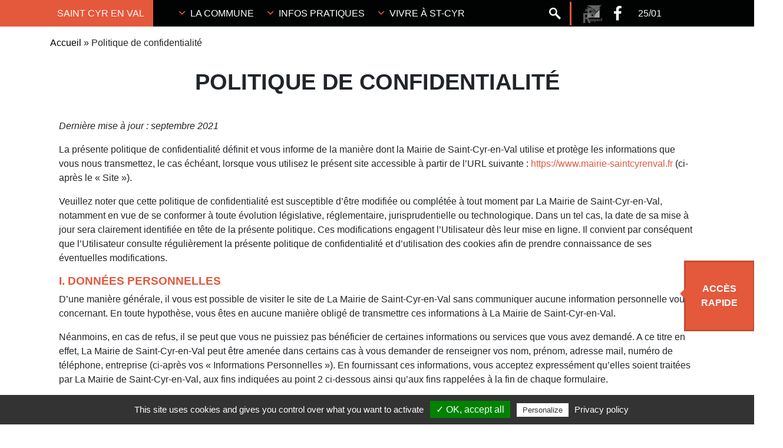

--- FILE ---
content_type: text/html; charset=UTF-8
request_url: https://www.mairie-saintcyrenval.fr/politique-de-confidentialite/
body_size: 20787
content:
<!DOCTYPE html>
<html lang="fr-FR" class="no-js">
<head>

    <meta charset="UTF-8">
    <meta name="viewport" content="width=device-width, initial-scale=1.0">
	<meta http-equiv="X-UA-Compatible" content="IE=edge,chrome=1" />
	<link rel="profile" href="https://gmpg.org/xfn/11">
	<link rel="pingback" href="https://www.mairie-saintcyrenval.fr/xmlrpc.php">
	<title>Politique de confidentialité - Saint Cyr en Val</title>
	<!--[if lt IE 9]>
	<script src="https://www.mairie-saintcyrenval.fr/wp-content/themes/saint-cyr/js/html5.js"></script>
	<![endif]-->
	<meta name='robots' content='index, follow, max-image-preview:large, max-snippet:-1, max-video-preview:-1' />
	<style>img:is([sizes="auto" i], [sizes^="auto," i]) { contain-intrinsic-size: 3000px 1500px }</style>
	
	<!-- This site is optimized with the Yoast SEO plugin v24.7 - https://yoast.com/wordpress/plugins/seo/ -->
	<link rel="canonical" href="https://www.mairie-saintcyrenval.fr/politique-de-confidentialite/" />
	<meta property="og:locale" content="fr_FR" />
	<meta property="og:type" content="article" />
	<meta property="og:title" content="Politique de confidentialité - Saint Cyr en Val" />
	<meta property="og:description" content="Dernière mise à jour : septembre 2021 La présente politique de confidentialité définit et vous informe de la manière dont la Mairie de Saint-Cyr-en-Val utilise et protège les informations que vous nous transmettez, le cas échéant, lorsque vous utilisez le présent site accessible à partir de l’URL suivante : https://www.mairie-saintcyrenval.fr (ci-après le « Site »). [&hellip;]" />
	<meta property="og:url" content="https://www.mairie-saintcyrenval.fr/politique-de-confidentialite/" />
	<meta property="og:site_name" content="Saint Cyr en Val" />
	<meta property="article:modified_time" content="2021-08-10T14:20:13+00:00" />
	<meta name="twitter:card" content="summary_large_image" />
	<meta name="twitter:label1" content="Durée de lecture estimée" />
	<meta name="twitter:data1" content="11 minutes" />
	<script type="application/ld+json" class="yoast-schema-graph">{"@context":"https://schema.org","@graph":[{"@type":"WebPage","@id":"https://www.mairie-saintcyrenval.fr/politique-de-confidentialite/","url":"https://www.mairie-saintcyrenval.fr/politique-de-confidentialite/","name":"Politique de confidentialité - Saint Cyr en Val","isPartOf":{"@id":"https://www.mairie-saintcyrenval.fr/#website"},"datePublished":"2021-07-01T09:27:42+00:00","dateModified":"2021-08-10T14:20:13+00:00","breadcrumb":{"@id":"https://www.mairie-saintcyrenval.fr/politique-de-confidentialite/#breadcrumb"},"inLanguage":"fr-FR","potentialAction":[{"@type":"ReadAction","target":["https://www.mairie-saintcyrenval.fr/politique-de-confidentialite/"]}]},{"@type":"BreadcrumbList","@id":"https://www.mairie-saintcyrenval.fr/politique-de-confidentialite/#breadcrumb","itemListElement":[{"@type":"ListItem","position":1,"name":"Accueil","item":"https://www.mairie-saintcyrenval.fr/"},{"@type":"ListItem","position":2,"name":"Politique de confidentialité"}]},{"@type":"WebSite","@id":"https://www.mairie-saintcyrenval.fr/#website","url":"https://www.mairie-saintcyrenval.fr/","name":"Saint Cyr en Val","description":"","potentialAction":[{"@type":"SearchAction","target":{"@type":"EntryPoint","urlTemplate":"https://www.mairie-saintcyrenval.fr/?s={search_term_string}"},"query-input":{"@type":"PropertyValueSpecification","valueRequired":true,"valueName":"search_term_string"}}],"inLanguage":"fr-FR"}]}</script>
	<!-- / Yoast SEO plugin. -->


<script type="text/javascript">
/* <![CDATA[ */
window._wpemojiSettings = {"baseUrl":"https:\/\/s.w.org\/images\/core\/emoji\/15.1.0\/72x72\/","ext":".png","svgUrl":"https:\/\/s.w.org\/images\/core\/emoji\/15.1.0\/svg\/","svgExt":".svg","source":{"concatemoji":"https:\/\/www.mairie-saintcyrenval.fr\/wp-includes\/js\/wp-emoji-release.min.js?ver=6.8"}};
/*! This file is auto-generated */
!function(i,n){var o,s,e;function c(e){try{var t={supportTests:e,timestamp:(new Date).valueOf()};sessionStorage.setItem(o,JSON.stringify(t))}catch(e){}}function p(e,t,n){e.clearRect(0,0,e.canvas.width,e.canvas.height),e.fillText(t,0,0);var t=new Uint32Array(e.getImageData(0,0,e.canvas.width,e.canvas.height).data),r=(e.clearRect(0,0,e.canvas.width,e.canvas.height),e.fillText(n,0,0),new Uint32Array(e.getImageData(0,0,e.canvas.width,e.canvas.height).data));return t.every(function(e,t){return e===r[t]})}function u(e,t,n){switch(t){case"flag":return n(e,"\ud83c\udff3\ufe0f\u200d\u26a7\ufe0f","\ud83c\udff3\ufe0f\u200b\u26a7\ufe0f")?!1:!n(e,"\ud83c\uddfa\ud83c\uddf3","\ud83c\uddfa\u200b\ud83c\uddf3")&&!n(e,"\ud83c\udff4\udb40\udc67\udb40\udc62\udb40\udc65\udb40\udc6e\udb40\udc67\udb40\udc7f","\ud83c\udff4\u200b\udb40\udc67\u200b\udb40\udc62\u200b\udb40\udc65\u200b\udb40\udc6e\u200b\udb40\udc67\u200b\udb40\udc7f");case"emoji":return!n(e,"\ud83d\udc26\u200d\ud83d\udd25","\ud83d\udc26\u200b\ud83d\udd25")}return!1}function f(e,t,n){var r="undefined"!=typeof WorkerGlobalScope&&self instanceof WorkerGlobalScope?new OffscreenCanvas(300,150):i.createElement("canvas"),a=r.getContext("2d",{willReadFrequently:!0}),o=(a.textBaseline="top",a.font="600 32px Arial",{});return e.forEach(function(e){o[e]=t(a,e,n)}),o}function t(e){var t=i.createElement("script");t.src=e,t.defer=!0,i.head.appendChild(t)}"undefined"!=typeof Promise&&(o="wpEmojiSettingsSupports",s=["flag","emoji"],n.supports={everything:!0,everythingExceptFlag:!0},e=new Promise(function(e){i.addEventListener("DOMContentLoaded",e,{once:!0})}),new Promise(function(t){var n=function(){try{var e=JSON.parse(sessionStorage.getItem(o));if("object"==typeof e&&"number"==typeof e.timestamp&&(new Date).valueOf()<e.timestamp+604800&&"object"==typeof e.supportTests)return e.supportTests}catch(e){}return null}();if(!n){if("undefined"!=typeof Worker&&"undefined"!=typeof OffscreenCanvas&&"undefined"!=typeof URL&&URL.createObjectURL&&"undefined"!=typeof Blob)try{var e="postMessage("+f.toString()+"("+[JSON.stringify(s),u.toString(),p.toString()].join(",")+"));",r=new Blob([e],{type:"text/javascript"}),a=new Worker(URL.createObjectURL(r),{name:"wpTestEmojiSupports"});return void(a.onmessage=function(e){c(n=e.data),a.terminate(),t(n)})}catch(e){}c(n=f(s,u,p))}t(n)}).then(function(e){for(var t in e)n.supports[t]=e[t],n.supports.everything=n.supports.everything&&n.supports[t],"flag"!==t&&(n.supports.everythingExceptFlag=n.supports.everythingExceptFlag&&n.supports[t]);n.supports.everythingExceptFlag=n.supports.everythingExceptFlag&&!n.supports.flag,n.DOMReady=!1,n.readyCallback=function(){n.DOMReady=!0}}).then(function(){return e}).then(function(){var e;n.supports.everything||(n.readyCallback(),(e=n.source||{}).concatemoji?t(e.concatemoji):e.wpemoji&&e.twemoji&&(t(e.twemoji),t(e.wpemoji)))}))}((window,document),window._wpemojiSettings);
/* ]]> */
</script>
<link rel='stylesheet' id='atomic-blocks-fontawesome-css' href='https://www.mairie-saintcyrenval.fr/wp-content/plugins/atomic-blocks/dist/assets/fontawesome/css/all.min.css?ver=1745930098' type='text/css' media='all' />
<link rel='stylesheet' id='leaflet-css' href='https://www.mairie-saintcyrenval.fr/wp-content/plugins/co-marquage-service-public/vendor/leaflet/leaflet.min.css?ver=1.4.0' type='text/css' media='all' />
<link rel='stylesheet' id='comarquage-css' href='https://www.mairie-saintcyrenval.fr/wp-content/plugins/co-marquage-service-public/assets/css/comarquage.css?ver=0.5.77' type='text/css' media='all' />
<style id='wp-emoji-styles-inline-css' type='text/css'>

	img.wp-smiley, img.emoji {
		display: inline !important;
		border: none !important;
		box-shadow: none !important;
		height: 1em !important;
		width: 1em !important;
		margin: 0 0.07em !important;
		vertical-align: -0.1em !important;
		background: none !important;
		padding: 0 !important;
	}
</style>
<link rel='stylesheet' id='wp-block-library-css' href='https://www.mairie-saintcyrenval.fr/wp-includes/css/dist/block-library/style.min.css?ver=6.8' type='text/css' media='all' />
<style id='classic-theme-styles-inline-css' type='text/css'>
/*! This file is auto-generated */
.wp-block-button__link{color:#fff;background-color:#32373c;border-radius:9999px;box-shadow:none;text-decoration:none;padding:calc(.667em + 2px) calc(1.333em + 2px);font-size:1.125em}.wp-block-file__button{background:#32373c;color:#fff;text-decoration:none}
</style>
<link rel='stylesheet' id='atomic-blocks-style-css-css' href='https://www.mairie-saintcyrenval.fr/wp-content/plugins/atomic-blocks/dist/blocks.style.build.css?ver=1745930098' type='text/css' media='all' />
<style id='filebird-block-filebird-gallery-style-inline-css' type='text/css'>
ul.filebird-block-filebird-gallery{margin:auto!important;padding:0!important;width:100%}ul.filebird-block-filebird-gallery.layout-grid{display:grid;grid-gap:20px;align-items:stretch;grid-template-columns:repeat(var(--columns),1fr);justify-items:stretch}ul.filebird-block-filebird-gallery.layout-grid li img{border:1px solid #ccc;box-shadow:2px 2px 6px 0 rgba(0,0,0,.3);height:100%;max-width:100%;-o-object-fit:cover;object-fit:cover;width:100%}ul.filebird-block-filebird-gallery.layout-masonry{-moz-column-count:var(--columns);-moz-column-gap:var(--space);column-gap:var(--space);-moz-column-width:var(--min-width);columns:var(--min-width) var(--columns);display:block;overflow:auto}ul.filebird-block-filebird-gallery.layout-masonry li{margin-bottom:var(--space)}ul.filebird-block-filebird-gallery li{list-style:none}ul.filebird-block-filebird-gallery li figure{height:100%;margin:0;padding:0;position:relative;width:100%}ul.filebird-block-filebird-gallery li figure figcaption{background:linear-gradient(0deg,rgba(0,0,0,.7),rgba(0,0,0,.3) 70%,transparent);bottom:0;box-sizing:border-box;color:#fff;font-size:.8em;margin:0;max-height:100%;overflow:auto;padding:3em .77em .7em;position:absolute;text-align:center;width:100%;z-index:2}ul.filebird-block-filebird-gallery li figure figcaption a{color:inherit}

</style>
<style id='global-styles-inline-css' type='text/css'>
:root{--wp--preset--aspect-ratio--square: 1;--wp--preset--aspect-ratio--4-3: 4/3;--wp--preset--aspect-ratio--3-4: 3/4;--wp--preset--aspect-ratio--3-2: 3/2;--wp--preset--aspect-ratio--2-3: 2/3;--wp--preset--aspect-ratio--16-9: 16/9;--wp--preset--aspect-ratio--9-16: 9/16;--wp--preset--color--black: #000000;--wp--preset--color--cyan-bluish-gray: #abb8c3;--wp--preset--color--white: #ffffff;--wp--preset--color--pale-pink: #f78da7;--wp--preset--color--vivid-red: #cf2e2e;--wp--preset--color--luminous-vivid-orange: #ff6900;--wp--preset--color--luminous-vivid-amber: #fcb900;--wp--preset--color--light-green-cyan: #7bdcb5;--wp--preset--color--vivid-green-cyan: #00d084;--wp--preset--color--pale-cyan-blue: #8ed1fc;--wp--preset--color--vivid-cyan-blue: #0693e3;--wp--preset--color--vivid-purple: #9b51e0;--wp--preset--gradient--vivid-cyan-blue-to-vivid-purple: linear-gradient(135deg,rgba(6,147,227,1) 0%,rgb(155,81,224) 100%);--wp--preset--gradient--light-green-cyan-to-vivid-green-cyan: linear-gradient(135deg,rgb(122,220,180) 0%,rgb(0,208,130) 100%);--wp--preset--gradient--luminous-vivid-amber-to-luminous-vivid-orange: linear-gradient(135deg,rgba(252,185,0,1) 0%,rgba(255,105,0,1) 100%);--wp--preset--gradient--luminous-vivid-orange-to-vivid-red: linear-gradient(135deg,rgba(255,105,0,1) 0%,rgb(207,46,46) 100%);--wp--preset--gradient--very-light-gray-to-cyan-bluish-gray: linear-gradient(135deg,rgb(238,238,238) 0%,rgb(169,184,195) 100%);--wp--preset--gradient--cool-to-warm-spectrum: linear-gradient(135deg,rgb(74,234,220) 0%,rgb(151,120,209) 20%,rgb(207,42,186) 40%,rgb(238,44,130) 60%,rgb(251,105,98) 80%,rgb(254,248,76) 100%);--wp--preset--gradient--blush-light-purple: linear-gradient(135deg,rgb(255,206,236) 0%,rgb(152,150,240) 100%);--wp--preset--gradient--blush-bordeaux: linear-gradient(135deg,rgb(254,205,165) 0%,rgb(254,45,45) 50%,rgb(107,0,62) 100%);--wp--preset--gradient--luminous-dusk: linear-gradient(135deg,rgb(255,203,112) 0%,rgb(199,81,192) 50%,rgb(65,88,208) 100%);--wp--preset--gradient--pale-ocean: linear-gradient(135deg,rgb(255,245,203) 0%,rgb(182,227,212) 50%,rgb(51,167,181) 100%);--wp--preset--gradient--electric-grass: linear-gradient(135deg,rgb(202,248,128) 0%,rgb(113,206,126) 100%);--wp--preset--gradient--midnight: linear-gradient(135deg,rgb(2,3,129) 0%,rgb(40,116,252) 100%);--wp--preset--font-size--small: 13px;--wp--preset--font-size--medium: 20px;--wp--preset--font-size--large: 36px;--wp--preset--font-size--x-large: 42px;--wp--preset--spacing--20: 0.44rem;--wp--preset--spacing--30: 0.67rem;--wp--preset--spacing--40: 1rem;--wp--preset--spacing--50: 1.5rem;--wp--preset--spacing--60: 2.25rem;--wp--preset--spacing--70: 3.38rem;--wp--preset--spacing--80: 5.06rem;--wp--preset--shadow--natural: 6px 6px 9px rgba(0, 0, 0, 0.2);--wp--preset--shadow--deep: 12px 12px 50px rgba(0, 0, 0, 0.4);--wp--preset--shadow--sharp: 6px 6px 0px rgba(0, 0, 0, 0.2);--wp--preset--shadow--outlined: 6px 6px 0px -3px rgba(255, 255, 255, 1), 6px 6px rgba(0, 0, 0, 1);--wp--preset--shadow--crisp: 6px 6px 0px rgba(0, 0, 0, 1);}:where(.is-layout-flex){gap: 0.5em;}:where(.is-layout-grid){gap: 0.5em;}body .is-layout-flex{display: flex;}.is-layout-flex{flex-wrap: wrap;align-items: center;}.is-layout-flex > :is(*, div){margin: 0;}body .is-layout-grid{display: grid;}.is-layout-grid > :is(*, div){margin: 0;}:where(.wp-block-columns.is-layout-flex){gap: 2em;}:where(.wp-block-columns.is-layout-grid){gap: 2em;}:where(.wp-block-post-template.is-layout-flex){gap: 1.25em;}:where(.wp-block-post-template.is-layout-grid){gap: 1.25em;}.has-black-color{color: var(--wp--preset--color--black) !important;}.has-cyan-bluish-gray-color{color: var(--wp--preset--color--cyan-bluish-gray) !important;}.has-white-color{color: var(--wp--preset--color--white) !important;}.has-pale-pink-color{color: var(--wp--preset--color--pale-pink) !important;}.has-vivid-red-color{color: var(--wp--preset--color--vivid-red) !important;}.has-luminous-vivid-orange-color{color: var(--wp--preset--color--luminous-vivid-orange) !important;}.has-luminous-vivid-amber-color{color: var(--wp--preset--color--luminous-vivid-amber) !important;}.has-light-green-cyan-color{color: var(--wp--preset--color--light-green-cyan) !important;}.has-vivid-green-cyan-color{color: var(--wp--preset--color--vivid-green-cyan) !important;}.has-pale-cyan-blue-color{color: var(--wp--preset--color--pale-cyan-blue) !important;}.has-vivid-cyan-blue-color{color: var(--wp--preset--color--vivid-cyan-blue) !important;}.has-vivid-purple-color{color: var(--wp--preset--color--vivid-purple) !important;}.has-black-background-color{background-color: var(--wp--preset--color--black) !important;}.has-cyan-bluish-gray-background-color{background-color: var(--wp--preset--color--cyan-bluish-gray) !important;}.has-white-background-color{background-color: var(--wp--preset--color--white) !important;}.has-pale-pink-background-color{background-color: var(--wp--preset--color--pale-pink) !important;}.has-vivid-red-background-color{background-color: var(--wp--preset--color--vivid-red) !important;}.has-luminous-vivid-orange-background-color{background-color: var(--wp--preset--color--luminous-vivid-orange) !important;}.has-luminous-vivid-amber-background-color{background-color: var(--wp--preset--color--luminous-vivid-amber) !important;}.has-light-green-cyan-background-color{background-color: var(--wp--preset--color--light-green-cyan) !important;}.has-vivid-green-cyan-background-color{background-color: var(--wp--preset--color--vivid-green-cyan) !important;}.has-pale-cyan-blue-background-color{background-color: var(--wp--preset--color--pale-cyan-blue) !important;}.has-vivid-cyan-blue-background-color{background-color: var(--wp--preset--color--vivid-cyan-blue) !important;}.has-vivid-purple-background-color{background-color: var(--wp--preset--color--vivid-purple) !important;}.has-black-border-color{border-color: var(--wp--preset--color--black) !important;}.has-cyan-bluish-gray-border-color{border-color: var(--wp--preset--color--cyan-bluish-gray) !important;}.has-white-border-color{border-color: var(--wp--preset--color--white) !important;}.has-pale-pink-border-color{border-color: var(--wp--preset--color--pale-pink) !important;}.has-vivid-red-border-color{border-color: var(--wp--preset--color--vivid-red) !important;}.has-luminous-vivid-orange-border-color{border-color: var(--wp--preset--color--luminous-vivid-orange) !important;}.has-luminous-vivid-amber-border-color{border-color: var(--wp--preset--color--luminous-vivid-amber) !important;}.has-light-green-cyan-border-color{border-color: var(--wp--preset--color--light-green-cyan) !important;}.has-vivid-green-cyan-border-color{border-color: var(--wp--preset--color--vivid-green-cyan) !important;}.has-pale-cyan-blue-border-color{border-color: var(--wp--preset--color--pale-cyan-blue) !important;}.has-vivid-cyan-blue-border-color{border-color: var(--wp--preset--color--vivid-cyan-blue) !important;}.has-vivid-purple-border-color{border-color: var(--wp--preset--color--vivid-purple) !important;}.has-vivid-cyan-blue-to-vivid-purple-gradient-background{background: var(--wp--preset--gradient--vivid-cyan-blue-to-vivid-purple) !important;}.has-light-green-cyan-to-vivid-green-cyan-gradient-background{background: var(--wp--preset--gradient--light-green-cyan-to-vivid-green-cyan) !important;}.has-luminous-vivid-amber-to-luminous-vivid-orange-gradient-background{background: var(--wp--preset--gradient--luminous-vivid-amber-to-luminous-vivid-orange) !important;}.has-luminous-vivid-orange-to-vivid-red-gradient-background{background: var(--wp--preset--gradient--luminous-vivid-orange-to-vivid-red) !important;}.has-very-light-gray-to-cyan-bluish-gray-gradient-background{background: var(--wp--preset--gradient--very-light-gray-to-cyan-bluish-gray) !important;}.has-cool-to-warm-spectrum-gradient-background{background: var(--wp--preset--gradient--cool-to-warm-spectrum) !important;}.has-blush-light-purple-gradient-background{background: var(--wp--preset--gradient--blush-light-purple) !important;}.has-blush-bordeaux-gradient-background{background: var(--wp--preset--gradient--blush-bordeaux) !important;}.has-luminous-dusk-gradient-background{background: var(--wp--preset--gradient--luminous-dusk) !important;}.has-pale-ocean-gradient-background{background: var(--wp--preset--gradient--pale-ocean) !important;}.has-electric-grass-gradient-background{background: var(--wp--preset--gradient--electric-grass) !important;}.has-midnight-gradient-background{background: var(--wp--preset--gradient--midnight) !important;}.has-small-font-size{font-size: var(--wp--preset--font-size--small) !important;}.has-medium-font-size{font-size: var(--wp--preset--font-size--medium) !important;}.has-large-font-size{font-size: var(--wp--preset--font-size--large) !important;}.has-x-large-font-size{font-size: var(--wp--preset--font-size--x-large) !important;}
:where(.wp-block-post-template.is-layout-flex){gap: 1.25em;}:where(.wp-block-post-template.is-layout-grid){gap: 1.25em;}
:where(.wp-block-columns.is-layout-flex){gap: 2em;}:where(.wp-block-columns.is-layout-grid){gap: 2em;}
:root :where(.wp-block-pullquote){font-size: 1.5em;line-height: 1.6;}
</style>
<link rel='stylesheet' id='contact-form-7-css' href='https://www.mairie-saintcyrenval.fr/wp-content/plugins/contact-form-7/includes/css/styles.css?ver=6.0.5' type='text/css' media='all' />
<link rel='stylesheet' id='events-manager-css' href='https://www.mairie-saintcyrenval.fr/wp-content/plugins/events-manager/includes/css/events-manager.min.css?ver=6.6.4.4' type='text/css' media='all' />
<style id='events-manager-inline-css' type='text/css'>
body .em { --font-family : inherit; --font-weight : inherit; --font-size : 1em; --line-height : inherit; }
</style>
<link rel='stylesheet' id='simply-gallery-block-frontend-css' href='https://www.mairie-saintcyrenval.fr/wp-content/plugins/simply-gallery-block/blocks/pgc_sgb.min.style.css?ver=3.2.5' type='text/css' media='all' />
<link rel='stylesheet' id='pgc-simply-gallery-plugin-lightbox-style-css' href='https://www.mairie-saintcyrenval.fr/wp-content/plugins/simply-gallery-block/plugins/pgc_sgb_lightbox.min.style.css?ver=3.2.5' type='text/css' media='all' />
<link rel='stylesheet' id='wpcloudy-css' href='https://www.mairie-saintcyrenval.fr/wp-content/plugins/wp-cloudy/css/wpcloudy.min.css?ver=6.8' type='text/css' media='all' />
<link rel='stylesheet' id='megamenu-css' href='https://www.mairie-saintcyrenval.fr/wp-content/uploads/maxmegamenu/style.css?ver=c5d163' type='text/css' media='all' />
<link rel='stylesheet' id='dashicons-css' href='https://www.mairie-saintcyrenval.fr/wp-includes/css/dashicons.min.css?ver=6.8' type='text/css' media='all' />
<link rel='stylesheet' id='bootstrap-css' href='https://www.mairie-saintcyrenval.fr/wp-content/themes/saint-cyr/css/bootstrap/bootstrap.min.css?ver=6.8' type='text/css' media='all' />
<link rel='stylesheet' id='bxslider-css' href='https://www.mairie-saintcyrenval.fr/wp-content/themes/saint-cyr/css/bxslider/jquery.bxslider.css?ver=6.8' type='text/css' media='all' />
<link rel='stylesheet' id='theme-css' href='https://www.mairie-saintcyrenval.fr/wp-content/themes/saint-cyr/css/theme.css?ver=6.8' type='text/css' media='all' />
<script type="text/javascript" src="https://www.mairie-saintcyrenval.fr/wp-includes/js/jquery/jquery.min.js?ver=3.7.1" id="jquery-core-js"></script>
<script type="text/javascript" src="https://www.mairie-saintcyrenval.fr/wp-includes/js/jquery/jquery-migrate.min.js?ver=3.4.1" id="jquery-migrate-js"></script>
<script type="text/javascript" src="https://www.mairie-saintcyrenval.fr/wp-includes/js/jquery/ui/core.min.js?ver=1.13.3" id="jquery-ui-core-js"></script>
<script type="text/javascript" src="https://www.mairie-saintcyrenval.fr/wp-includes/js/jquery/ui/mouse.min.js?ver=1.13.3" id="jquery-ui-mouse-js"></script>
<script type="text/javascript" src="https://www.mairie-saintcyrenval.fr/wp-includes/js/jquery/ui/sortable.min.js?ver=1.13.3" id="jquery-ui-sortable-js"></script>
<script type="text/javascript" src="https://www.mairie-saintcyrenval.fr/wp-includes/js/jquery/ui/datepicker.min.js?ver=1.13.3" id="jquery-ui-datepicker-js"></script>
<script type="text/javascript" id="jquery-ui-datepicker-js-after">
/* <![CDATA[ */
jQuery(function(jQuery){jQuery.datepicker.setDefaults({"closeText":"Fermer","currentText":"Aujourd\u2019hui","monthNames":["janvier","f\u00e9vrier","mars","avril","mai","juin","juillet","ao\u00fbt","septembre","octobre","novembre","d\u00e9cembre"],"monthNamesShort":["Jan","F\u00e9v","Mar","Avr","Mai","Juin","Juil","Ao\u00fbt","Sep","Oct","Nov","D\u00e9c"],"nextText":"Suivant","prevText":"Pr\u00e9c\u00e9dent","dayNames":["dimanche","lundi","mardi","mercredi","jeudi","vendredi","samedi"],"dayNamesShort":["dim","lun","mar","mer","jeu","ven","sam"],"dayNamesMin":["D","L","M","M","J","V","S"],"dateFormat":"d MM yy","firstDay":1,"isRTL":false});});
/* ]]> */
</script>
<script type="text/javascript" src="https://www.mairie-saintcyrenval.fr/wp-includes/js/jquery/ui/resizable.min.js?ver=1.13.3" id="jquery-ui-resizable-js"></script>
<script type="text/javascript" src="https://www.mairie-saintcyrenval.fr/wp-includes/js/jquery/ui/draggable.min.js?ver=1.13.3" id="jquery-ui-draggable-js"></script>
<script type="text/javascript" src="https://www.mairie-saintcyrenval.fr/wp-includes/js/jquery/ui/controlgroup.min.js?ver=1.13.3" id="jquery-ui-controlgroup-js"></script>
<script type="text/javascript" src="https://www.mairie-saintcyrenval.fr/wp-includes/js/jquery/ui/checkboxradio.min.js?ver=1.13.3" id="jquery-ui-checkboxradio-js"></script>
<script type="text/javascript" src="https://www.mairie-saintcyrenval.fr/wp-includes/js/jquery/ui/button.min.js?ver=1.13.3" id="jquery-ui-button-js"></script>
<script type="text/javascript" src="https://www.mairie-saintcyrenval.fr/wp-includes/js/jquery/ui/dialog.min.js?ver=1.13.3" id="jquery-ui-dialog-js"></script>
<script type="text/javascript" id="events-manager-js-extra">
/* <![CDATA[ */
var EM = {"ajaxurl":"https:\/\/www.mairie-saintcyrenval.fr\/wp-admin\/admin-ajax.php","locationajaxurl":"https:\/\/www.mairie-saintcyrenval.fr\/wp-admin\/admin-ajax.php?action=locations_search","firstDay":"1","locale":"fr","dateFormat":"yy-mm-dd","ui_css":"https:\/\/www.mairie-saintcyrenval.fr\/wp-content\/plugins\/events-manager\/includes\/css\/jquery-ui\/build.min.css","show24hours":"1","is_ssl":"1","autocomplete_limit":"10","calendar":{"breakpoints":{"small":560,"medium":908,"large":false}},"phone":"","datepicker":{"format":"d\/m\/Y","locale":"fr"},"search":{"breakpoints":{"small":650,"medium":850,"full":false}},"url":"https:\/\/www.mairie-saintcyrenval.fr\/wp-content\/plugins\/events-manager","assets":{"input.em-uploader":{"js":{"em-uploader":{"url":"https:\/\/www.mairie-saintcyrenval.fr\/wp-content\/plugins\/events-manager\/includes\/js\/em-uploader.js","required":true,"event":"em_uploader_ready"}}}},"bookingInProgress":"Veuillez patienter pendant que la r\u00e9servation est soumise.","tickets_save":"Enregistrer le billet","bookingajaxurl":"https:\/\/www.mairie-saintcyrenval.fr\/wp-admin\/admin-ajax.php","bookings_export_save":"Exporter les r\u00e9servations","bookings_settings_save":"Enregistrer","booking_delete":"Confirmez-vous vouloir le supprimer\u00a0?","booking_offset":"30","bookings":{"submit_button":{"text":{"default":"Envoyer votre demande de r\u00e9servation","free":"Envoyer votre demande de r\u00e9servation","payment":"Envoyer votre demande de r\u00e9servation","processing":"Processing ..."}},"update_listener":""},"bb_full":"Complet","bb_book":"R\u00e9servez maintenant","bb_booking":"R\u00e9servation en cours...","bb_booked":"R\u00e9servation soumis","bb_error":"R\u00e9servation erreur. R\u00e9essayer\u00a0?","bb_cancel":"Annuler","bb_canceling":"Annulation en cours...","bb_cancelled":"Annul\u00e9e","bb_cancel_error":"Annulation erreur. R\u00e9essayer\u00a0?","txt_search":"Recherche","txt_searching":"Recherche en cours\u2026","txt_loading":"Chargement en cours\u2026","event_detach_warning":"Confirmez-vous vouloir d\u00e9tacher cet \u00e9v\u00e8nement\u00a0? Cet \u00e9v\u00e8nement sera alors ind\u00e9pendant de la s\u00e9rie p\u00e9riodique d\u2019\u00e9v\u00e8nements.","delete_recurrence_warning":"Confirmez-vous vouloir effacer toutes les occurrences de cet \u00e9v\u00e8nement\u00a0? Tous les \u00e9v\u00e8nements seront d\u00e9plac\u00e9s vers la poubelle.","disable_bookings_warning":"Confirmez-vous vouloir d\u00e9sactiver les r\u00e9servations\u00a0? Dans l\u2019affirmative, toutes les r\u00e9servations d\u00e9j\u00e0 effectu\u00e9es seront effac\u00e9es. Si vous souhaitez emp\u00eacher toute nouvelle r\u00e9servation, r\u00e9duisez plut\u00f4t le nombre de places disponibles au nombre de r\u00e9servations d\u00e9j\u00e0 effectu\u00e9es.","booking_warning_cancel":"Confirmez-vous vouloir annuler votre r\u00e9servation\u00a0?"};
/* ]]> */
</script>
<script type="text/javascript" src="https://www.mairie-saintcyrenval.fr/wp-content/plugins/events-manager/includes/js/events-manager.js?ver=6.6.4.4" id="events-manager-js"></script>
<script type="text/javascript" src="https://www.mairie-saintcyrenval.fr/wp-content/plugins/events-manager/includes/external/flatpickr/l10n/fr.js?ver=6.6.4.4" id="em-flatpickr-localization-js"></script>
<script type="text/javascript" src="https://www.mairie-saintcyrenval.fr/wp-content/themes/saint-cyr/js/lib/jquery.bxslider.js?ver=1" id="bxslider-js"></script>
<script type="text/javascript" src="https://www.mairie-saintcyrenval.fr/wp-content/themes/saint-cyr/js/lib/isotope.pkgd.min.js?ver=1" id="isotope-js"></script>
<script type="text/javascript" src="https://www.mairie-saintcyrenval.fr/wp-content/themes/saint-cyr/js/bootstrap/bootstrap.min.js?ver=1" id="bootstrap-js"></script>
<link rel="https://api.w.org/" href="https://www.mairie-saintcyrenval.fr/wp-json/" /><link rel="alternate" title="JSON" type="application/json" href="https://www.mairie-saintcyrenval.fr/wp-json/wp/v2/pages/3" /><link rel="EditURI" type="application/rsd+xml" title="RSD" href="https://www.mairie-saintcyrenval.fr/xmlrpc.php?rsd" />
<meta name="generator" content="WordPress 6.8" />
<link rel='shortlink' href='https://www.mairie-saintcyrenval.fr/?p=3' />
<link rel="alternate" title="oEmbed (JSON)" type="application/json+oembed" href="https://www.mairie-saintcyrenval.fr/wp-json/oembed/1.0/embed?url=https%3A%2F%2Fwww.mairie-saintcyrenval.fr%2Fpolitique-de-confidentialite%2F" />
<link rel="alternate" title="oEmbed (XML)" type="text/xml+oembed" href="https://www.mairie-saintcyrenval.fr/wp-json/oembed/1.0/embed?url=https%3A%2F%2Fwww.mairie-saintcyrenval.fr%2Fpolitique-de-confidentialite%2F&#038;format=xml" />
<noscript><style>.simply-gallery-amp{ display: block !important; }</style></noscript><noscript><style>.sgb-preloader{ display: none !important; }</style></noscript><style type="text/css">/** Mega Menu CSS: fs **/</style>
    <link rel="apple-touch-icon" sizes="57x57" href="/wp-content/themes/saint-cyr/images/favicon/apple-icon-57x57.png">
    <link rel="apple-touch-icon" sizes="60x60" href="/wp-content/themes/saint-cyr/images/favicon/apple-icon-60x60.png">
    <link rel="apple-touch-icon" sizes="72x72" href="/wp-content/themes/saint-cyr/images/favicon/apple-icon-72x72.png">
    <link rel="apple-touch-icon" sizes="76x76" href="/wp-content/themes/saint-cyr/images/favicon/apple-icon-76x76.png">
    <link rel="apple-touch-icon" sizes="114x114" href="/wp-content/themes/saint-cyr/images/favicon/apple-icon-114x114.png">
    <link rel="apple-touch-icon" sizes="120x120" href="/wp-content/themes/saint-cyr/images/favicon/apple-icon-120x120.png">
    <link rel="apple-touch-icon" sizes="144x144" href="/wp-content/themes/saint-cyr/images/favicon/apple-icon-144x144.png">
    <link rel="apple-touch-icon" sizes="152x152" href="/wp-content/themes/saint-cyr/images/favicon/apple-icon-152x152.png">
    <link rel="apple-touch-icon" sizes="180x180" href="/wp-content/themes/saint-cyr/images/favicon/apple-icon-180x180.png">
    <link rel="icon" type="image/png" sizes="192x192"  href="/wp-content/themes/saint-cyr/images/favicon/android-icon-192x192.png">
    <link rel="icon" type="image/png" sizes="32x32" href="/wp-content/themes/saint-cyr/images/favicon/favicon-32x32.png">
    <link rel="icon" type="image/png" sizes="96x96" href="/wp-content/themes/saint-cyr/images/favicon/favicon-96x96.png">
    <link rel="icon" type="image/png" sizes="16x16" href="/wp-content/themes/saint-cyr/images/favicon/favicon-16x16.png">
    <link rel="manifest" href="/wp-content/themes/saint-cyr/images/favicon/manifest.json">
    <meta name="msapplication-TileColor" content="#ffffff">
    <meta name="msapplication-TileImage" content="/wp-content/themes/saint-cyr/images/favicon/ms-icon-144x144.png">
    <meta name="theme-color" content="#ffffff">
    <link rel="preconnect" href="https://fonts.gstatic.com">

    <script type="text/javascript" src="/wp-content/themes/saint-cyr/tarteaucitron/tarteaucitron.js"></script>
    <script type="text/javascript">
        tarteaucitron.init({
            "privacyUrl": "/politique-de-confidentialite", /* Privacy policy url */
            "hashtag": "#tarteaucitron", /* Open the panel with this hashtag */
            "cookieName": "tarteaucitron", /* Cookie name */
            "orientation": "bottom", /* Banner position (top - bottom) */
            "showAlertSmall": true, /* Show the small banner on bottom right */
            "cookieslist": false, /* Show the cookie list */
            "adblocker": false, /* Show a Warning if an adblocker is detected */
            "AcceptAllCta" : true, /* Show the accept all button when highPrivacy on */
            "highPrivacy": true, /* Disable auto consent */
            "handleBrowserDNTRequest": false, /* If Do Not Track == 1, disallow all */
            "removeCredit": true, /* Remove credit link */
            "moreInfoLink": true, /* Show more info link */
            "useExternalCss": false, /* If false, the tarteaucitron.css file will be loaded */
            //"cookieDomain": ".my-multisite-domaine.fr", /* Shared cookie for multisite */
            "readmoreLink": "/politique-de-confidentialite" /* Change the default readmore link */
        });
    </script>
</head>

<body class="privacy-policy wp-singular page-template-default page page-id-3 wp-theme-saint-cyr mega-menu-Menu-Haut">
<a id="button-to-top"><img src="https://www.mairie-saintcyrenval.fr/wp-content/themes/saint-cyr/images/up-chevron.png" alt="icon-logo-top"></a>
<header id="masthead" class="site-header" role="banner">
    <div class="bg-orange-black">
        <div class="container">
            <div class="row">
                <div class="col-12 col-lg-2 title d-flex align-items-center justify-content-center justify-content-lg-end">
                    <a title="Saint Cyr en Val" href="/">
                        Saint Cyr en Val                    </a>
                </div>
                <div class="col-12 col-md-6 col-lg-6 bg-black d-flex justify-content-start justify-content-lg-center align-items-center">
                    <div id="mega-menu-wrap-Menu-Haut" class="mega-menu-wrap"><div class="mega-menu-toggle"><div class="mega-toggle-blocks-left"></div><div class="mega-toggle-blocks-center"></div><div class="mega-toggle-blocks-right"><div class='mega-toggle-block mega-menu-toggle-animated-block mega-toggle-block-1' id='mega-toggle-block-1'><button aria-label="Toggle Menu" class="mega-toggle-animated mega-toggle-animated-slider" type="button" aria-expanded="false">
                  <span class="mega-toggle-animated-box">
                    <span class="mega-toggle-animated-inner"></span>
                  </span>
                </button></div></div></div><ul id="mega-menu-Menu-Haut" class="mega-menu max-mega-menu mega-menu-horizontal mega-no-js" data-event="hover_intent" data-effect="fade_up" data-effect-speed="200" data-effect-mobile="disabled" data-effect-speed-mobile="0" data-mobile-force-width="body" data-second-click="go" data-document-click="collapse" data-vertical-behaviour="standard" data-breakpoint="768" data-unbind="true" data-mobile-state="collapse_all" data-mobile-direction="vertical" data-hover-intent-timeout="300" data-hover-intent-interval="100"><li class='mega-menu-item mega-menu-item-type-post_type mega-menu-item-object-page mega-menu-item-has-children mega-align-bottom-left mega-menu-flyout mega-has-icon mega-icon-left mega-disable-link mega-menu-item-94' id='mega-menu-item-94'><a class="dashicons-arrow-down-alt2 mega-menu-link" tabindex="0" aria-expanded="false" role="button">La commune<span class="mega-indicator"></span></a>
<ul class="mega-sub-menu">
<li class='mega-menu-item mega-menu-item-type-post_type mega-menu-item-object-page mega-menu-item-has-children mega-disable-link mega-menu-item-99' id='mega-menu-item-99'><a class="mega-menu-link" tabindex="0" aria-expanded="false" role="button">La Commune et l’équipe municipale<span class="mega-indicator"></span></a>
	<ul class="mega-sub-menu">
<li class='mega-menu-item mega-menu-item-type-post_type mega-menu-item-object-page mega-menu-item-785' id='mega-menu-item-785'><a class="mega-menu-link" href="https://www.mairie-saintcyrenval.fr/la-commune/la-commune-et-lequipe-municipale/presentation-de-la-commune/">Présentation de la commune</a></li><li class='mega-menu-item mega-menu-item-type-post_type mega-menu-item-object-page mega-menu-item-793' id='mega-menu-item-793'><a class="mega-menu-link" href="https://www.mairie-saintcyrenval.fr/la-commune/la-commune-et-lequipe-municipale/equipe-municipale/">Équipe municipale</a></li><li class='mega-menu-item mega-menu-item-type-post_type mega-menu-item-object-page mega-menu-item-792' id='mega-menu-item-792'><a class="mega-menu-link" href="https://www.mairie-saintcyrenval.fr/la-commune/la-commune-et-lequipe-municipale/le-conseil-municipal/">Le conseil municipal</a></li><li class='mega-menu-item mega-menu-item-type-post_type mega-menu-item-object-page mega-menu-item-1922' id='mega-menu-item-1922'><a class="mega-menu-link" href="https://www.mairie-saintcyrenval.fr/la-commune/la-commune-et-lequipe-municipale/organigramme-des-services/">Organigramme des services</a></li><li class='mega-menu-item mega-menu-item-type-post_type mega-menu-item-object-page mega-menu-item-3526' id='mega-menu-item-3526'><a class="mega-menu-link" href="https://www.mairie-saintcyrenval.fr/publication-des-actes-administratifs/">Publication des Actes Administratifs</a></li><li class='mega-menu-item mega-menu-item-type-post_type mega-menu-item-object-page mega-menu-item-4097' id='mega-menu-item-4097'><a class="mega-menu-link" href="https://www.mairie-saintcyrenval.fr/parole-a-lopposition/">Parole à l’opposition</a></li>	</ul>
</li><li class='mega-menu-item mega-menu-item-type-post_type mega-menu-item-object-page mega-menu-item-has-children mega-disable-link mega-menu-item-108' id='mega-menu-item-108'><a class="mega-menu-link" tabindex="0" aria-expanded="false" role="button">Centre Communal d’Action Sociale –CCAS<span class="mega-indicator"></span></a>
	<ul class="mega-sub-menu">
<li class='mega-menu-item mega-menu-item-type-post_type mega-menu-item-object-page mega-menu-item-752' id='mega-menu-item-752'><a class="mega-menu-link" href="https://www.mairie-saintcyrenval.fr/la-commune/laide-a-la-personne/ccas-centre-communal-daction-sociale/">Présentation du CCAS</a></li><li class='mega-menu-item mega-menu-item-type-post_type mega-menu-item-object-page mega-menu-item-6043' id='mega-menu-item-6043'><a class="mega-menu-link" href="https://www.mairie-saintcyrenval.fr/les-services/">Les services</a></li><li class='mega-menu-item mega-menu-item-type-post_type mega-menu-item-object-page mega-menu-item-6042' id='mega-menu-item-6042'><a class="mega-menu-link" href="https://www.mairie-saintcyrenval.fr/les-ateliers-de-prevention/">Les ateliers de prévention</a></li><li class='mega-menu-item mega-menu-item-type-post_type mega-menu-item-object-page mega-menu-item-753' id='mega-menu-item-753'><a class="mega-menu-link" href="https://www.mairie-saintcyrenval.fr/la-commune/laide-a-la-personne/espace-seniors/">Espace Séniors</a></li>	</ul>
</li><li class='mega-menu-item mega-menu-item-type-post_type mega-menu-item-object-page mega-menu-item-has-children mega-disable-link mega-menu-item-107' id='mega-menu-item-107'><a class="mega-menu-link" tabindex="0" aria-expanded="false" role="button">La Commune et son voisinage : la Métropole<span class="mega-indicator"></span></a>
	<ul class="mega-sub-menu">
<li class='mega-menu-item mega-menu-item-type-post_type mega-menu-item-object-page mega-menu-item-757' id='mega-menu-item-757'><a class="mega-menu-link" href="https://www.mairie-saintcyrenval.fr/la-commune/la-commune-et-son-voisinage-la-metropole/un-peu-dhistoire/">Un peu d’histoire</a></li><li class='mega-menu-item mega-menu-item-type-post_type mega-menu-item-object-page mega-menu-item-754' id='mega-menu-item-754'><a class="mega-menu-link" href="https://www.mairie-saintcyrenval.fr/la-commune/la-commune-et-son-voisinage-la-metropole/environnement/">Cadre environnemental</a></li><li class='mega-menu-item mega-menu-item-type-post_type mega-menu-item-object-page mega-menu-item-756' id='mega-menu-item-756'><a class="mega-menu-link" href="https://www.mairie-saintcyrenval.fr/la-commune/la-commune-et-son-voisinage-la-metropole/saint-cyr-dans-lintercommunalite/">Saint Cyr dans l’intercommunalité</a></li><li class='mega-menu-item mega-menu-item-type-post_type mega-menu-item-object-page mega-menu-item-755' id='mega-menu-item-755'><a class="mega-menu-link" href="https://www.mairie-saintcyrenval.fr/la-commune/la-commune-et-son-voisinage-la-metropole/jumelages/">Jumelages</a></li>	</ul>
</li><li class='mega-menu-item mega-menu-item-type-post_type mega-menu-item-object-page mega-menu-item-has-children mega-disable-link mega-menu-item-106' id='mega-menu-item-106'><a class="mega-menu-link" tabindex="0" aria-expanded="false" role="button">La commune et les risques courants<span class="mega-indicator"></span></a>
	<ul class="mega-sub-menu">
<li class='mega-menu-item mega-menu-item-type-post_type mega-menu-item-object-page mega-menu-item-758' id='mega-menu-item-758'><a class="mega-menu-link" href="https://www.mairie-saintcyrenval.fr/la-commune/la-commune-et-les-risques-courants/bon-voisinage/">Bon voisinage</a></li><li class='mega-menu-item mega-menu-item-type-post_type mega-menu-item-object-page mega-menu-item-759' id='mega-menu-item-759'><a class="mega-menu-link" href="https://www.mairie-saintcyrenval.fr/la-commune/la-commune-et-les-risques-courants/reserve-communale/">Réserve communale</a></li><li class='mega-menu-item mega-menu-item-type-post_type mega-menu-item-object-page mega-menu-item-798' id='mega-menu-item-798'><a class="mega-menu-link" href="https://www.mairie-saintcyrenval.fr/la-commune/la-commune-et-les-risques-courants/risques/">Risques</a></li>	</ul>
</li><li class='mega-menu-item mega-menu-item-type-post_type mega-menu-item-object-page mega-menu-item-has-children mega-menu-item-921' id='mega-menu-item-921'><a class="mega-menu-link" href="https://www.mairie-saintcyrenval.fr/la-commune/environnement-et-biodiversite/" aria-expanded="false">Environnement et biodiversité<span class="mega-indicator"></span></a>
	<ul class="mega-sub-menu">
<li class='mega-menu-item mega-menu-item-type-post_type mega-menu-item-object-page mega-menu-item-1608' id='mega-menu-item-1608'><a class="mega-menu-link" href="https://www.mairie-saintcyrenval.fr/la-commune/environnement-et-biodiversite/leco-responsabilite/">L’éco-responsabilité</a></li><li class='mega-menu-item mega-menu-item-type-post_type mega-menu-item-object-page mega-menu-item-1606' id='mega-menu-item-1606'><a class="mega-menu-link" href="https://www.mairie-saintcyrenval.fr/la-commune/environnement-et-biodiversite/biodiversite/">Biodiversité</a></li>	</ul>
</li><li class='mega-menu-item mega-menu-item-type-post_type mega-menu-item-object-page mega-menu-item-2420' id='mega-menu-item-2420'><a class="mega-menu-link" href="https://www.mairie-saintcyrenval.fr/la-commune/magazine-municipal/">Le magazine municipal</a></li></ul>
</li><li class='mega-menu-item mega-menu-item-type-post_type mega-menu-item-object-page mega-menu-item-has-children mega-align-bottom-left mega-menu-flyout mega-has-icon mega-icon-left mega-disable-link mega-menu-item-96' id='mega-menu-item-96'><a class="dashicons-arrow-down-alt2 mega-menu-link" tabindex="0" aria-expanded="false" role="button">Infos pratiques<span class="mega-indicator"></span></a>
<ul class="mega-sub-menu">
<li class='mega-menu-item mega-menu-item-type-post_type mega-menu-item-object-page mega-menu-item-1200' id='mega-menu-item-1200'><a class="mega-menu-link" href="https://www.mairie-saintcyrenval.fr/infos-pratiques/actualites/">Actualités</a></li><li class='mega-menu-item mega-menu-item-type-post_type mega-menu-item-object-page mega-menu-item-has-children mega-disable-link mega-menu-item-772' id='mega-menu-item-772'><a class="mega-menu-link" tabindex="0" aria-expanded="false" role="button">Les démarches personnelles<span class="mega-indicator"></span></a>
	<ul class="mega-sub-menu">
<li class='mega-menu-item mega-menu-item-type-post_type mega-menu-item-object-page mega-menu-item-804' id='mega-menu-item-804'><a class="mega-menu-link" href="https://www.mairie-saintcyrenval.fr/infos-pratiques/les-demarches-personnelles/infos-administratives/">Infos administratives</a></li><li class='mega-menu-item mega-menu-item-type-post_type mega-menu-item-object-page mega-menu-item-6484' id='mega-menu-item-6484'><a class="mega-menu-link" href="https://www.mairie-saintcyrenval.fr/demande-dacte-detat-civil/">Demande de copie d’acte d’état-civil</a></li><li class='mega-menu-item mega-menu-item-type-post_type mega-menu-item-object-page mega-menu-item-3723' id='mega-menu-item-3723'><a class="mega-menu-link" href="https://www.mairie-saintcyrenval.fr/fibre/">Fibre</a></li><li class='mega-menu-item mega-menu-item-type-post_type mega-menu-item-object-page mega-menu-item-815' id='mega-menu-item-815'><a class="mega-menu-link" href="https://www.mairie-saintcyrenval.fr/infos-pratiques/les-demarches-personnelles/participer-aux-elections/">Participer aux élections</a></li><li class='mega-menu-item mega-menu-item-type-post_type mega-menu-item-object-page mega-menu-item-2911' id='mega-menu-item-2911'><a class="mega-menu-link" href="https://www.mairie-saintcyrenval.fr/demande-de-bois-communal/">Demande de bois communal </a></li><li class='mega-menu-item mega-menu-item-type-post_type mega-menu-item-object-page mega-menu-item-3469' id='mega-menu-item-3469'><a class="mega-menu-link" href="https://www.mairie-saintcyrenval.fr/demande-doccupation-des-espaces-verts-communaux/">Demande d’occupation des espaces verts communaux </a></li>	</ul>
</li><li class='mega-menu-item mega-menu-item-type-post_type mega-menu-item-object-page mega-menu-item-has-children mega-disable-link mega-menu-item-764' id='mega-menu-item-764'><a class="mega-menu-link" tabindex="0" aria-expanded="false" role="button">Urbanisme et réglementations<span class="mega-indicator"></span></a>
	<ul class="mega-sub-menu">
<li class='mega-menu-item mega-menu-item-type-post_type mega-menu-item-object-page mega-menu-item-766' id='mega-menu-item-766'><a class="mega-menu-link" href="https://www.mairie-saintcyrenval.fr/infos-pratiques/urbanisme-et-reglementations/textes-officiels/">Textes officiels</a></li><li class='mega-menu-item mega-menu-item-type-post_type mega-menu-item-object-page mega-menu-item-4981' id='mega-menu-item-4981'><a class="mega-menu-link" href="https://www.mairie-saintcyrenval.fr/infos-pratiques/urbanisme-et-reglementations/demarches-administratives/">Démarches administratives</a></li>	</ul>
</li><li class='mega-menu-item mega-menu-item-type-post_type mega-menu-item-object-page mega-menu-item-has-children mega-disable-link mega-menu-item-771' id='mega-menu-item-771'><a class="mega-menu-link" tabindex="0" aria-expanded="false" role="button">Vie quotidienne et urgences<span class="mega-indicator"></span></a>
	<ul class="mega-sub-menu">
<li class='mega-menu-item mega-menu-item-type-post_type mega-menu-item-object-page mega-menu-item-1607' id='mega-menu-item-1607'><a class="mega-menu-link" href="https://www.mairie-saintcyrenval.fr/la-commune/environnement-et-biodiversite/eau-potable/">Eau potable</a></li><li class='mega-menu-item mega-menu-item-type-post_type mega-menu-item-object-page mega-menu-item-2361' id='mega-menu-item-2361'><a class="mega-menu-link" href="https://www.mairie-saintcyrenval.fr/infos-pratiques/vie-quotidienne-et-urgences/transports/">Transports</a></li><li class='mega-menu-item mega-menu-item-type-post_type mega-menu-item-object-page mega-menu-item-814' id='mega-menu-item-814'><a class="mega-menu-link" href="https://www.mairie-saintcyrenval.fr/infos-pratiques/vie-quotidienne-et-urgences/dechets/">Déchets</a></li><li class='mega-menu-item mega-menu-item-type-post_type mega-menu-item-object-page mega-menu-item-816' id='mega-menu-item-816'><a class="mega-menu-link" href="https://www.mairie-saintcyrenval.fr/infos-pratiques/vie-quotidienne-et-urgences/esp/">Equipe de Soins Primaires</a></li>	</ul>
</li><li class='mega-menu-item mega-menu-item-type-post_type mega-menu-item-object-page mega-menu-item-has-children mega-menu-item-763' id='mega-menu-item-763'><a class="mega-menu-link" href="https://www.mairie-saintcyrenval.fr/infos-pratiques/commerces-et-entreprises/" aria-expanded="false">Commerces et entreprises<span class="mega-indicator"></span></a>
	<ul class="mega-sub-menu">
<li class='mega-menu-item mega-menu-item-type-custom mega-menu-item-object-custom mega-menu-item-1623' id='mega-menu-item-1623'><a class="mega-menu-link" href="/infos-pratiques/commerces-et-entreprises/?type=artisans">Artisans et entreprises</a></li><li class='mega-menu-item mega-menu-item-type-custom mega-menu-item-object-custom mega-menu-item-1624' id='mega-menu-item-1624'><a class="mega-menu-link" href="/infos-pratiques/commerces-et-entreprises/?type=quotidien">Commerces du quotidien</a></li><li class='mega-menu-item mega-menu-item-type-custom mega-menu-item-object-custom mega-menu-item-1625' id='mega-menu-item-1625'><a class="mega-menu-link" href="/infos-pratiques/commerces-et-entreprises/?type=saussaye">Zone de La Saussaye</a></li>	</ul>
</li><li class='mega-menu-item mega-menu-item-type-post_type mega-menu-item-object-page mega-menu-item-1721' id='mega-menu-item-1721'><a class="mega-menu-link" href="https://www.mairie-saintcyrenval.fr/infos-pratiques/offres-demploi/">Offres d’emploi</a></li><li class='mega-menu-item mega-menu-item-type-post_type mega-menu-item-object-page mega-menu-item-5234' id='mega-menu-item-5234'><a class="mega-menu-link" href="https://www.mairie-saintcyrenval.fr/enquetes-publiques-et-consultations/">Enquêtes publiques et consultations</a></li></ul>
</li><li class='mega-menu-item mega-menu-item-type-post_type mega-menu-item-object-page mega-menu-item-has-children mega-align-bottom-left mega-menu-flyout mega-has-icon mega-icon-left mega-disable-link mega-menu-item-95' id='mega-menu-item-95'><a class="dashicons-arrow-down-alt2 mega-menu-link" tabindex="0" aria-expanded="false" role="button">Vivre à St-Cyr<span class="mega-indicator"></span></a>
<ul class="mega-sub-menu">
<li class='mega-menu-item mega-menu-item-type-post_type mega-menu-item-object-page mega-menu-item-1352' id='mega-menu-item-1352'><a class="mega-menu-link" href="https://www.mairie-saintcyrenval.fr/vivre-a-st-cyr/annuaire-des-associations/">Présentation des associations</a></li><li class='mega-menu-item mega-menu-item-type-post_type mega-menu-item-object-page mega-menu-item-780' id='mega-menu-item-780'><a class="mega-menu-link" href="https://www.mairie-saintcyrenval.fr/vivre-a-st-cyr/vie-associative/">Vie associative</a></li><li class='mega-menu-item mega-menu-item-type-post_type mega-menu-item-object-page mega-menu-item-773' id='mega-menu-item-773'><a class="mega-menu-link" href="https://www.mairie-saintcyrenval.fr/vivre-a-st-cyr/bibliotheque/">Bibliothèque</a></li><li class='mega-menu-item mega-menu-item-type-post_type mega-menu-item-object-page mega-menu-item-777' id='mega-menu-item-777'><a class="mega-menu-link" href="https://www.mairie-saintcyrenval.fr/vivre-a-st-cyr/location-de-salle/">Location de salle</a></li><li class='mega-menu-item mega-menu-item-type-post_type mega-menu-item-object-page mega-menu-item-has-children mega-disable-link mega-menu-item-774' id='mega-menu-item-774'><a class="mega-menu-link" tabindex="0" aria-expanded="false" role="button">Enfance et Jeunesse<span class="mega-indicator"></span></a>
	<ul class="mega-sub-menu">
<li class='mega-menu-item mega-menu-item-type-post_type mega-menu-item-object-page mega-menu-item-779' id='mega-menu-item-779'><a class="mega-menu-link" href="https://www.mairie-saintcyrenval.fr/vivre-a-st-cyr/enfance-et-jeunesse/pole-petite-enfance/">Pôle Petite Enfance</a></li><li class='mega-menu-item mega-menu-item-type-post_type mega-menu-item-object-page mega-menu-item-775' id='mega-menu-item-775'><a class="mega-menu-link" href="https://www.mairie-saintcyrenval.fr/vivre-a-st-cyr/enfance-et-jeunesse/pole-enfance-jeunesse/">Pôle Enfance Jeunesse</a></li><li class='mega-menu-item mega-menu-item-type-post_type mega-menu-item-object-page mega-menu-item-820' id='mega-menu-item-820'><a class="mega-menu-link" href="https://www.mairie-saintcyrenval.fr/vivre-a-st-cyr/enfance-et-jeunesse/pole-restauration-ecoles/">Pôle restauration – Ecoles</a></li>	</ul>
</li><li class='mega-menu-item mega-menu-item-type-post_type mega-menu-item-object-page mega-menu-item-776' id='mega-menu-item-776'><a class="mega-menu-link" href="https://www.mairie-saintcyrenval.fr/vivre-a-st-cyr/le-handicap-a-saint-cyr/">Le handicap à Saint Cyr</a></li></ul>
</li></ul></div>                </div>
                <div class="col-12 col-md-6 col-lg-4 bg-black d-flex align-items-center justify-content-center mobile-1">
                    <div class="top-search-bar">
                        <form role="search" method="get" class="search-form" action="/">
    <div class="navbar-btn input-group input-group-sm">
        <input style="display: none;" type="search" class="form-control search-field" placeholder="Rechercher..." value="" name="s" title="Rechercher&nbsp;:">
        <a id="search-icon" href="#"><img src="https://www.mairie-saintcyrenval.fr/wp-content/themes/saint-cyr/images/icon/search-icon.png" alt="Effectuez une recherche"/></a>
    </div>
</form>                    </div>
                    <div class="socials d-flex align-items-center">
                        <a href="https://respect.mairie-saintcyrenval.fr/" target="_blank" title="Respect"><img src="/wp-content/themes/saint-cyr/images/respect-black.png" alt="Respect"></a>
                        <a href="https://www.facebook.com/saintcyrenval" target="_blank" title="Facebook Saint-Cyr"><img src="/wp-content/themes/saint-cyr/images/fb.png" alt="Facebook"></a>
                    </div>
                    <div id="wpc-weather-id-751" class="wpc-weather-id" data-id="751" data-post-id="3" data-map="" data-detect-geolocation="" data-manual-geolocation="" data-wpc-lat="" data-wpc-lon="" data-wpc-city-id="" data-wpc-city-name="" data-custom-font=""></div>                    <div class="current-date ml-2">
                        <p class="m-0">
                            25/01                        </p>
                    </div>
                </div>
            </div>
        </div>
    </div>
</header>

<div class="quick-acces">
    <p>Accès rapide</p>
    <ul>
                    <li>
                                    <a target="_blank" href="/signaler-un-incident/">
                                                    <img class="img-responsive" src="https://www.mairie-saintcyrenval.fr/wp-content/uploads/2021/10/intervention.png" alt="Signaler un incident">
                        Signaler un incident                    </a>
                            </li>
                    <li>
                                    <a target="_blank" href="https://www.youtube.com/watch?v=0KwN_qsvZTs">
                                                    <img class="img-responsive" src="https://www.mairie-saintcyrenval.fr/wp-content/uploads/2023/02/play-button.png" alt="Vidéo : Je suis Saint-Cyr-en-Val">
                        Vidéo : Je suis Saint-Cyr-en-Val                    </a>
                            </li>
                    <li>
                                    <a target="_blank" href="/marches-publics/">
                                                    <img class="img-responsive" src="https://www.mairie-saintcyrenval.fr/wp-content/uploads/2021/10/demarches.png" alt="Marchés publics">
                        Marchés publics                    </a>
                            </li>
                    <li>
                                    <a class="disabled" href="#" onclick="return false;">
                                                    <img class="img-responsive" src="https://www.mairie-saintcyrenval.fr/wp-content/uploads/2021/10/portail.png" alt="Portail famille">
                        Portail famille                        <ul class="inside">
                                                            <li>
                                    <a href="https://parents.logiciel-enfance.fr/stcyrenval" target="_blank">
                                        Accès direct                                    </a>
                                </li>
                                                            <li>
                                    <a href="https://gestion.logiciel-enfance.fr/guides/Guide%20utilisateur%20portail%20parents%20-%20Standard.pdf" target="_blank">
                                        Notice                                    </a>
                                </li>
                                                    </ul>
                    </a>
                            </li>
                    <li>
                                    <a target="_blank" href="/mes-questions/questions-frequentes/">
                                                    <img class="img-responsive" src="https://www.mairie-saintcyrenval.fr/wp-content/uploads/2021/10/questions.png" alt="Questions fréquentes">
                        Questions fréquentes                    </a>
                            </li>
                    <li>
                                    <a target="_blank" href="/mes-questions/poser-vos-questions/">
                                                    <img class="img-responsive" src="https://www.mairie-saintcyrenval.fr/wp-content/uploads/2021/10/questions.png" alt="Poser vos questions">
                        Poser vos questions                    </a>
                            </li>
            </ul>
</div>

    
    <div class="container">
        <div class="content-page mt-3">
            <div class="row">
                <div class="col-12">
                    <p id="breadcrumbs"><span><span><a href="https://www.mairie-saintcyrenval.fr/">Accueil</a></span> » <span class="breadcrumb_last" aria-current="page">Politique de confidentialité</span></span></p>                </div>
                <div class="col-12 mt-3">
                    <h1 class="text-center bold uppercase">Politique de confidentialité</h1>
                </div>
                                    <div class="col-12 mt-3">
                                    <div class="col-12 mt-3">
                        
<p><em>Dernière mise à jour : septembre 2021</em></p>



<p>La présente politique de confidentialité définit et vous informe de la manière dont la Mairie de Saint-Cyr-en-Val utilise et protège les informations que vous nous transmettez, le cas échéant, lorsque vous utilisez le présent site accessible à partir de l’URL suivante : <a href="https://www.mairie-saintcyrenval.fr">https://www.mairie-saintcyrenval.fr</a> (ci-après le « Site »).</p>



<p>Veuillez noter que cette politique de confidentialité est susceptible d’être modifiée ou complétée à tout moment par La Mairie de Saint-Cyr-en-Val, notamment en vue de se conformer à toute évolution législative, réglementaire, jurisprudentielle ou technologique. Dans un tel cas, la date de sa mise à jour sera clairement identifiée en tête de la présente politique. Ces modifications engagent l’Utilisateur dès leur mise en ligne. Il convient par conséquent que l’Utilisateur consulte régulièrement la présente politique de confidentialité et d’utilisation des cookies afin de prendre connaissance de ses éventuelles modifications.</p>



<h2 class="wp-block-heading">I. DONNÉES PERSONNELLES</h2>



<p>D’une manière générale, il vous est possible de visiter le site de La Mairie de Saint-Cyr-en-Val sans communiquer aucune information personnelle vous concernant. En toute hypothèse, vous êtes en aucune manière obligé de transmettre ces informations à La Mairie de Saint-Cyr-en-Val.</p>



<p>Néanmoins, en cas de refus, il se peut que vous ne puissiez pas bénéficier de certaines informations ou services que vous avez demandé. A ce titre en effet, La Mairie de Saint-Cyr-en-Val peut être amenée dans certains cas à vous demander de renseigner vos nom, prénom, adresse mail, numéro de téléphone, entreprise (ci-après vos « Informations Personnelles »). En fournissant ces informations, vous acceptez expressément qu’elles soient traitées par La Mairie de Saint-Cyr-en-Val, aux fins indiquées au point 2 ci-dessous ainsi qu’aux fins rappelées à la fin de chaque formulaire.</p>



<p>Conformément au Règlement Général sur la Protection des Données (General Data Protection Régulation) adopté par le Parlement européen le 14 avril 2016, et à la Loi Informatique et Libertés du 6 janvier 1978 modifiée, La Mairie de Saint-Cyr-en-Val vous informe des points suivants :</p>



<h3 class="wp-block-heading">1. Identité du responsable du traitement</h3>



<p>Le responsable du traitement est La Mairie de Saint-Cyr-en-Val ayant son siège social 140 rue du 11 Novembre 1918, 45590 Saint-Cyr-en-Val.</p>



<h3 class="wp-block-heading">2. Finalités du traitement</h3>



<p>La Mairie de Saint-Cyr-en-Val est susceptible de traiter vos Informations Personnelles :</p>



<p>(a) aux fins de vous fournir les informations ou les services que vous avez demandé</p>



<p>(b) aux fins de recueillir des informations nous permettant d’améliorer notre Site, nos produits et services (notamment par le biais de cookies) ;</p>



<p>(c) aux fins de pouvoir vous contacter à propos de différents événements relatifs à La Mairie de Saint-Cyr-en-Val, incluant notamment la mise à jour des produits et le support client.</p>



<h3 class="wp-block-heading">3. Destinataires</h3>



<p>Seule La Mairie de Saint-Cyr-en-Val est destinataire de vos Informations Personnelles. Celles-ci, que ce soit sous forme individuelle ou agrégée, ne sont jamais transmises à un tiers, nonobstant les sous-traitants auxquels La Mairie de Saint-Cyr-en-Val fait appel (vous trouverez de plus amples informations à leur sujet au point 7 ci-dessous). Ni La Mairie de Saint-Cyr-en-Val, ni l’un quelconque de ses sous-traitants, ne procèdent à la commercialisation des données personnelles des visiteurs et Utilisateurs de son Site.</p>



<h3 class="wp-block-heading">4. Durée de conservation</h3>



<p>Vos Informations Personnelles sont conservées par La Mairie de Saint-Cyr-en-Val uniquement pour le temps correspondant à la finalité de la collecte tel qu’indiqué en 2 ci-dessus qui ne saurait en tout état de cause excéder 36 mois.</p>



<h3 class="wp-block-heading">5. Droits Informatique et Libertés</h3>



<p>Vous disposez des droits suivants concernant vos Informations Personnelles, que vous pouvez exercer en nous écrivant à l’adresse postale mentionnée au point 1 ou en remplissant <a href="https://www.mairie-saintcyrenval.fr/contact/">notre formulaire de contact</a>.</p>



<p>&gt; Droit d’accès et de communication des données</p>



<p>Vous avez la faculté d’accéder aux Informations Personnelles qui vous concernent.</p>



<p>Cependant, en raison de l’obligation de sécurité et de confidentialité dans le traitement des données à caractère personnel qui incombe à La Mairie de Saint-Cyr-en-Val, vous êtes informé que votre demande sera traitée sous réserve que vous apportiez la preuve de votre identité, notamment par la production d’un scan de votre titre d’identité valide (en cas de demande par notre formulaire électronique dédié) ou d’une photocopie signée de votre titre d’identité valide (en cas de demande adressée par écrit).</p>



<p>La Mairie de Saint-Cyr-en-Val vous informe qu’il sera en droit, le cas échéant, de s’opposer aux demandes manifestement abusives (de par leur nombre, leur caractère répétitif ou systématique).</p>



<p>Pour vous aider dans votre démarche, notamment si vous désirez exercer votre droit d’accès par le biais d’une demande écrite à l’adresse postale mentionnée au point 1, vous trouverez en cliquant sur le lien suivant un modèle de courrier élaboré par la Commission Nationale de l’Informatique et des Libertés (la « CNIL »).</p>



<figure class="wp-block-embed"><div class="wp-block-embed__wrapper">
https://www.cnil.fr/fr/modele/courrier/exercer-son-droit-dacces
</div></figure>



<p>&gt; Droit de rectification des données</p>



<p>Au titre de ce droit, la législation vous habilite à demander la rectification, la mise à jour, le verrouillage ou encore l’effacement des données vous concernant qui peuvent s’avérer le cas échéant inexactes, erronées, incomplètes ou obsolètes.</p>



<p>Également, vous pouvez définir des directives générales et particulières relatives au sort des données à caractère personnel après votre décès. Le cas échéant, les héritiers d’une personne décédée peuvent exiger de prendre en considération le décès de leur proche et/ou de procéder aux mises à jour nécessaires.</p>



<p>Pour vous aider dans votre démarche, notamment si vous désirez exercer, pour votre propre compte ou pour le compte de l’un de vos proches décédé, votre droit de rectification par le biais d’une demande écrite à l’adresse postale mentionnée au point 1, vous trouverez en cliquant sur le lien suivant un modèle de courrier élaboré par la CNIL.</p>



<figure class="wp-block-embed"><div class="wp-block-embed__wrapper">
https://www.cnil.fr/fr/modele/courrier/rectifier-des-donnees-inexactes-obsoletes-ou-perimees
</div></figure>



<p>&gt; Droit d’opposition</p>



<p>L’exercice de ce droit n’est possible que dans l’une des deux situations suivantes :</p>



<p>1. Lorsque l’exercice de ce droit est fondé sur des motifs légitimes ; ou</p>



<p>2. Lorsque l’exercice de ce droit vise à faire obstacle à ce que les données recueillies soient utilisées à des fins de prospection commerciale.</p>



<p>Pour vous aider dans votre démarche, notamment si vous désirez exercer votre droit d’opposition par le biais d’une demande écrite adressée à l’adresse postale indiquée au point 1, vous trouverez en cliquant sur le lien suivant un modèle de courrier élaboré par la CNIL.</p>



<figure class="wp-block-embed"><div class="wp-block-embed__wrapper">
https://www.cnil.fr/fr/modele/courrier/supprimer-des-informations-vous-concernant-dun-site-internet
</div></figure>



<h3 class="wp-block-heading">6. Délais de réponse</h3>



<p>La Mairie de Saint-Cyr-en-Val s’engage à répondre à votre demande d’accès, de rectification ou d’opposition ou toute autre demande complémentaire d’informations dans un délai raisonnable qui ne saurait dépasser 1 mois à compter de la réception de votre demande.</p>



<h3 class="wp-block-heading">7. Prestataires habilités et transfert vers un pays tiers de l’Union Européenne</h3>



<p>La Mairie de Saint-Cyr-en-Val vous informe qu’il a recours à ses prestataires habilités pour faciliter le recueil et le traitement des données que vous nous avez communiqué. Ces prestataires peuvent être situés en dehors de l’Union Européenne et ont communication des données recueillies par le biais des divers formulaires présents sur le Site (à l’exception du formulaire vous permettant d’exercer vos droits Informatique et Libertés qui est proposé et exploité par La Mairie de Saint-Cyr-en-Val).</p>



<p>La Mairie de Saint-Cyr-en-Val s’est préalablement assuré de la mise en œuvre par ses prestataires de garanties adéquates et du respect de conditions strictes en matière de confidentialité, d’usage et de protection des données. Tout particulièrement, la vigilance s’est portée sur l’existence d’un fondement légal pour effectuer un quelconque transfert de données vers un pays tiers.</p>



<h3 class="wp-block-heading">8. Plainte auprès de l’autorité compétente</h3>



<p>Si vous considérez que La Mairie de Saint-Cyr-en-Val ne respecte pas ses obligations au regard de vos Informations Personnelles, vous pouvez adresser une plainte ou une demande auprès de l’autorité compétente. En France, l’autorité compétente est la CNIL à laquelle vous pouvez adresser une demande par voie électronique en cliquant sur le lien suivant : <a href="https://www.cnil.fr/fr/plaintes/internet">https://www.cnil.fr/fr/plaintes/internet</a>.</p>



<h2 class="wp-block-heading">II. POLITIQUE RELATIVE AUX COOKIES</h2>



<p>Lors de votre première connexion sur le site web de La Mairie de Saint-Cyr-en-Val, vous êtes avertis par un bandeau en bas de votre écran que des informations relatives à votre navigation sont susceptibles d’être enregistrées dans des fichiers dénommés « cookies ». Notre politique d’utilisation des cookies vous permet de mieux comprendre les dispositions que nous mettons en œuvre en matière de navigation sur notre site web. Elle vous informe notamment sur l’ensemble des cookies présents sur notre site web, leur finalité (partie I.) et vous donne la marche à suivre pour les paramétrer (partie II.)</p>



<h3 class="wp-block-heading">1. Informations générales sur les cookies présents sur le site de La Mairie de Saint-Cyr en Val l</h3>



<p>La Mairie de Saint-Cyr-en-Val, en tant qu’éditeur du présent site web, pourra procéder à l’implantation d’un cookie sur le disque dur de votre terminal (ordinateur, tablette, mobile etc.) afin de vous garantir une navigation fluide et optimale sur notre site Internet.</p>



<p>Les « cookies » (ou témoins de connexion) sont des petits fichiers texte de taille limitée qui nous permettent de reconnaître votre ordinateur, votre tablette ou votre mobile aux fins de personnaliser les services que nous vous proposons.</p>



<p>Les informations recueillies par le biais des cookies ne permettent en aucune manière de vous identifier nominativement. Elles sont utilisées exclusivement pour nos besoins propres afin d’améliorer l’interactivité et la performance de notre site web et de vous adresser des contenus adaptés à vos centres d’intérêts. Aucune de ces informations ne fait l’objet d’une communication auprès de tiers sauf lorsque La Mairie de Saint-Cyr-en-Val a obtenu au préalable votre consentement ou bien lorsque la divulgation de ces informations est requise par la loi, sur ordre d’un tribunal ou toute autorité administrative ou judiciaire habilitée à en connaître.</p>



<p>Pour mieux vous éclairer sur les informations que les cookies identifient, vous trouverez ci-dessous un tableau listant les différents types de cookies susceptibles d’être utilisés sur le site web de La Mairie de Saint-Cyr-en-Val, leur nom, leur finalité ainsi que leur durée de conservation.</p>



<h3 class="wp-block-heading">2. Configuration de vos préférences sur les cookies</h3>



<p>Vous pouvez accepter ou refuser le dépôt de cookies à tout moment</p>



<p>Lors de votre première connexion sur le site web de La Mairie de Saint-Cyr-en-Val, une bannière présentant brièvement des informations relatives au dépôt de cookies et de technologies similaires apparaît en bas de votre écran. Cette bannière vous avertit qu’en poursuivant votre navigation sur le site web de La Mairie de Saint-Cyr-en-Val (en chargeant une nouvelle page ou en cliquant sur divers éléments du site par exemple), vous acceptez le dépôt de cookies sur votre terminal. Vous êtes également réputé avoir donné votre accord au dépôt de cookies en cliquant sur l’icône « X » à droite de la bannière figurant en bas de votre écran.</p>



<p>Selon le type de cookie en cause, le recueil de votre consentement au dépôt et à la lecture de cookies sur votre terminal peut être impératif.</p>



<h4 class="wp-block-heading">a. Les cookies exemptés de consentement</h4>



<p>Conformément aux recommandations de la Commission Nationale de l’Informatique et des Libertés (CNIL), certains cookies sont dispensés du recueil préalable de votre consentement dans la mesure où ils sont strictement nécessaires au fonctionnement du site internet ou ont pour finalité exclusive de permettre ou faciliter la communication par voie électronique. Il s’agit notamment des cookies d’identifiant de session, d’authentification, de session d’équilibrage de charge ainsi que des cookies de personnalisation de votre interface. Ces cookies sont intégralement soumis à la présente politique dans la mesure où ils sont émis et gérés par La Mairie de Saint-Cyr-en-Val.</p>



<h4 class="wp-block-heading">b. Les cookies nécessitant le recueil préalable de votre consentement</h4>



<p>Cette exigence concerne les cookies émis par des tiers et qui sont qualifiés de « persistants » dans la mesure où ils demeurent dans votre terminal jusqu’à leur effacement ou leur date d’expiration.</p>



<p>De tels cookies étant émis par des tiers, leur utilisation et leur dépôt sont soumis à leurs propres politiques de confidentialité dont vous trouverez un lien ci-dessous. Cette famille de cookie regroupe les cookies de mesure d’audience (notamment Google Analytics), les cookies publicitaires (auxquels La Mairie de Saint-Cyr-en-Val n’a pas recours) ainsi que les cookies de partage de réseaux sociaux (notamment de Facebook et Twitter).</p>



<p>Les cookies de mesure d’audience établissent des statistiques concernant la fréquentation et l’utilisation de divers éléments du site web (comme les contenus/pages que vous avez visité). Ces données participent à l’amélioration de l’ergonomie du site web de La Mairie de Saint-Cyr-en-Val. Un outil de mesure d’audience est utilisé sur le présent site internet :</p>



<p>&gt; <strong>Google Analytics</strong> dont la politique de confidentialité est disponible (uniquement en anglais) à partir du lien suivant : https://analytics.google.com/analytics/web/</p>



<p>Les cookies de partage des réseaux sociaux sont émis et gérés par l’éditeur du réseau social concerné. Sous réserve de votre consentement, ces cookies vous permettent de partager facilement une partie du contenu publié sur le site de La Mairie de Saint-Cyr-en-Val, notamment par l’intermédiaire d’un « bouton » applicatif de partage selon le réseau social concerné. Deux types de cookies de partage des réseaux sociaux sont présents sur le site de La Mairie de Saint-Cyr-en-Val :</p>



<p>&gt; <strong>Facebook</strong>, dont vous pouvez consulter la politique en matière de cookies en cliquant sur le lien suivant : <a href="https://fr-fr.facebook.com/policies/cookies/">https://fr-fr.facebook.com/policies/cookies/</a></p>



<h4 class="wp-block-heading">c. Vous disposez de divers outils de paramétrage des cookies</h4>



<p>La plupart des navigateurs Internet sont configurés par défaut de façon à ce que le dépôt de cookies soit autorisé. Votre navigateur vous offre l’opportunité de modifier ces paramètres standards de manière à ce que l’ensemble des cookies soit rejeté systématiquement ou bien à ce qu’une partie seulement des cookies soit acceptée ou refusée en fonction de leur émetteur.</p>



<p>ATTENTION : Nous attirons votre attention sur le fait que le refus du dépôt de cookies sur votre terminal est néanmoins susceptible d’altérer votre expérience d’utilisateur ainsi que votre accès à certains services ou fonctionnalités du présent site web. Le cas échéant, La Mairie de Saint-Cyr-en-Val décline toute responsabilité concernant les conséquences liées à la dégradation de vos conditions de navigation qui interviennent en raison de votre choix de refuser, supprimer ou bloquer les cookies nécessaires au fonctionnement du site. Ces conséquences ne sauraient constituer un dommage et vous ne pourrez prétendre à aucune indemnité de ce fait.</p>



<p>Votre navigateur vous permet également de supprimer les cookies existants sur votre terminal ou encore de vous signaler lorsque de nouveaux cookies sont susceptibles d’être déposés sur votre terminal. Ces paramétrages n’ont pas d’incidence sur votre navigation mais vous font perdre tout le bénéfice apporté par le cookie.</p>



<p>Veuillez ci-dessous prendre connaissance des multiples outils mis à votre disposition afin que vous puissiez paramétrer les cookies déposés sur votre terminal.</p>



<h4 class="wp-block-heading">d. Le paramétrage de votre navigateur Internet</h4>



<p>Chaque navigateur Internet propose ses propres paramètres de gestion des cookies. Pour savoir de quelle manière modifier vos préférences en matière de cookies, vous trouverez ci-dessous les liens vers l’aide nécessaire pour accéder au menu de votre navigateur prévu à cet effet :</p>



<p><strong>Chrome :</strong> <a href="https://support.google.com/chrome/answer/95647?hl=fr">https://support.google.com/chrome/answer/95647?hl=fr</a></p>



<p><strong>Firefox :</strong> <a href="https://support.mozilla.org/fr/kb/activer-desactiver-cookies">https://support.mozilla.org/fr/kb/activer-desactiver-cookies</a></p>



<p><strong>Internet Explorer :</strong> <a href="https://support.microsoft.com/fr-fr/help/17442/windows-internet-explorer-delete-manage-cookies#ie=ie-11">https://support.microsoft.com/fr-fr/help/17442/windows-internet-explorer-delete-manage-cookies#ie=ie-11</a></p>



<p><strong>Opera :</strong> <a href="http://help.opera.com/Windows/10.20/fr/cookies.html">http://help.opera.com/Windows/10.20/fr/cookies.html</a></p>



<p><strong>Safari :</strong> <a href="https://support.apple.com/kb/PH21411?viewlocale=fr_FR&amp;locale=fr_FR">https://support.apple.com/kb/PH21411?viewlocale=fr_FR&amp;locale=fr_FR</a></p>



<p>Pour de plus amples informations concernant les outils de maîtrise des cookies, vous pouvez consulter le site internet de la CNIL : <a href="https://www.cnil.fr/fr/cookies-les-outils-pour-les-maitriser">https://www.cnil.fr/fr/cookies-les-outils-pour-les-maitriser</a>.Pour toute interrogation ou demande complémentaire d’informations relative à la présente politique des cookies, merci de bien vouloir nous contacter par le biais de <a href="https://www.mairie-saintcyrenval.fr/contact/">notre formulaire</a>.</p>
                    </div>
                                    </div>
            </div>
        </div>
    </div>


<div class="separator-footer">

</div>
<div class="footer">
    <div class="container">
        <div class="row informations">
            <div class="col-12 col-md-3 logos">
                <a class="logo" href="/">
                    <img class="aligncenter img-responsive" src="/wp-content/themes/saint-cyr/images/logo-new.png"/>
                </a>
                <div class="more">
                    <img class="aligncenter img-responsive" src="/wp-content/themes/saint-cyr/images/terre-jeux.png"/>
                </div>
            </div>
            <div class="col-12 col-md-3">
                <div class="footer-widget" id="text-2">			<div class="textwidget"><p><strong>MAIRIE DE SAINT-CYR-EN-VAL</strong></p>
<p>140 rue du 11 novembre 1918<br />
45590 Saint-Cyr-en-Val<br />
Tél : 02 38 76 20 20<br />
Fax : 02 38 76 66 28<br />
<a href="/contact/">Nous contacter</a></p>
</div>
		</div><div class="footer-widget" id="block-4">
<p><em>ce site a été financé par la Préfecture du Loiret dans le cadre du Plan de Relance</em></p>
</div>            </div>
            <div class="col-12 col-md-3">
                <div class="footer-widget" id="text-3">			<div class="textwidget"><p><strong>Ouverture au public</strong></p>
<p>Du lundi au vendredi de 9h à 12h</p>
<p>Sur RDV uniquement de 13h30 à 17h30.</p>
</div>
		</div><div class="footer-widget" id="block-6">
<div class="wp-block-image"><figure class="alignleft size-thumbnail is-resized"><img loading="lazy" decoding="async" src="https://www.mairie-saintcyrenval.fr/wp-content/uploads/2022/01/Logo-vert-en-.png-150x150.png" alt="" class="wp-image-2227" width="100" height="100" srcset="https://www.mairie-saintcyrenval.fr/wp-content/uploads/2022/01/Logo-vert-en-.png-150x150.png 150w, https://www.mairie-saintcyrenval.fr/wp-content/uploads/2022/01/Logo-vert-en-.png-300x300.png 300w, https://www.mairie-saintcyrenval.fr/wp-content/uploads/2022/01/Logo-vert-en-.png-1024x1024.png 1024w, https://www.mairie-saintcyrenval.fr/wp-content/uploads/2022/01/Logo-vert-en-.png-768x768.png 768w, https://www.mairie-saintcyrenval.fr/wp-content/uploads/2022/01/Logo-vert-en-.png-600x600.png 600w, https://www.mairie-saintcyrenval.fr/wp-content/uploads/2022/01/Logo-vert-en-.png.png 1200w" sizes="auto, (max-width: 100px) 100vw, 100px" /></figure></div>
</div><div class="footer-widget" id="block-5">
<div class="wp-block-image"><figure class="alignright size-thumbnail is-resized"><img loading="lazy" decoding="async" src="https://www.mairie-saintcyrenval.fr/wp-content/uploads/2022/01/1627050052149-150x150.jpg" alt="" class="wp-image-2226" width="100" height="100" srcset="https://www.mairie-saintcyrenval.fr/wp-content/uploads/2022/01/1627050052149-150x150.jpg 150w, https://www.mairie-saintcyrenval.fr/wp-content/uploads/2022/01/1627050052149.jpg 200w" sizes="auto, (max-width: 100px) 100vw, 100px" /></figure></div>
</div>            </div>
            <div class="col-12 col-md-3">
                <div class="footer-widget" id="block-3">
<p><strong>Liens utiles</strong></p>
</div><div class="footer-widget" id="block-2">
<ul class="wp-block-list"><li><a rel="noreferrer noopener" href="https://www.mairie-saintcyrenval.fr/wp-content/uploads/2021/08/mp_plan_st_cyr_en_val_v5.pdf" target="_blank">Plan de la commune</a></li><li><a rel="noreferrer noopener" href="https://www.mairie-saintcyrenval.fr/wp-content/uploads/2021/08/carte_des_circuits_de_randonnees.pdf" target="_blank">Carte de circuits de randonnée</a></li><li><a href="/mentions-legales/">Mentions légales</a></li><li><a href="/politique-de-confidentialite/">Politique de confidentialité</a></li><li><a href="/plan-site">Plan du site</a></li></ul>
</div>            </div>
        </div>
        <div class="row links-mentions">
            <div class="col-12">
                <div class="under-footer text-center">
                    <a style="display: block;margin:15px auto;" target="_blank" href="https://www.force-interactive.com" alt="Création Force Interactive">
                        <img class="aligncenter" src="https://www.mairie-saintcyrenval.fr/wp-content/themes/saint-cyr/images/force-interactive-white.png"/>
                    </a>
                </div>
            </div>
        </div>
    </div>
</div>

<script type="speculationrules">
{"prefetch":[{"source":"document","where":{"and":[{"href_matches":"\/*"},{"not":{"href_matches":["\/wp-*.php","\/wp-admin\/*","\/wp-content\/uploads\/*","\/wp-content\/*","\/wp-content\/plugins\/*","\/wp-content\/themes\/saint-cyr\/*","\/*\\?(.+)"]}},{"not":{"selector_matches":"a[rel~=\"nofollow\"]"}},{"not":{"selector_matches":".no-prefetch, .no-prefetch a"}}]},"eagerness":"conservative"}]}
</script>
	<script type="text/javascript">
		function atomicBlocksShare( url, title, w, h ){
			var left = ( window.innerWidth / 2 )-( w / 2 );
			var top  = ( window.innerHeight / 2 )-( h / 2 );
			return window.open(url, title, 'toolbar=no, location=no, directories=no, status=no, menubar=no, scrollbars=no, resizable=no, copyhistory=no, width=600, height=600, top='+top+', left='+left);
		}
	</script>
	<link rel='stylesheet' id='wpcloudy-anim-css' href='https://www.mairie-saintcyrenval.fr/wp-content/plugins/wp-cloudy/css/wpcloudy-anim.min.css?ver=6.8' type='text/css' media='all' />
<script type="text/javascript" src="https://www.mairie-saintcyrenval.fr/wp-content/plugins/co-marquage-service-public/vendor/leaflet/leaflet.js?ver=1.4.0" id="leaflet-js"></script>
<script type="text/javascript" src="https://www.mairie-saintcyrenval.fr/wp-content/plugins/co-marquage-service-public/assets/js/comarquage.js?ver=0.5.77" id="comarquage-js"></script>
<script type="text/javascript" src="https://www.mairie-saintcyrenval.fr/wp-includes/js/dist/hooks.min.js?ver=4d63a3d491d11ffd8ac6" id="wp-hooks-js"></script>
<script type="text/javascript" src="https://www.mairie-saintcyrenval.fr/wp-includes/js/dist/i18n.min.js?ver=5e580eb46a90c2b997e6" id="wp-i18n-js"></script>
<script type="text/javascript" id="wp-i18n-js-after">
/* <![CDATA[ */
wp.i18n.setLocaleData( { 'text direction\u0004ltr': [ 'ltr' ] } );
/* ]]> */
</script>
<script type="text/javascript" src="https://www.mairie-saintcyrenval.fr/wp-content/plugins/contact-form-7/includes/swv/js/index.js?ver=6.0.5" id="swv-js"></script>
<script type="text/javascript" id="contact-form-7-js-translations">
/* <![CDATA[ */
( function( domain, translations ) {
	var localeData = translations.locale_data[ domain ] || translations.locale_data.messages;
	localeData[""].domain = domain;
	wp.i18n.setLocaleData( localeData, domain );
} )( "contact-form-7", {"translation-revision-date":"2025-02-06 12:02:14+0000","generator":"GlotPress\/4.0.1","domain":"messages","locale_data":{"messages":{"":{"domain":"messages","plural-forms":"nplurals=2; plural=n > 1;","lang":"fr"},"This contact form is placed in the wrong place.":["Ce formulaire de contact est plac\u00e9 dans un mauvais endroit."],"Error:":["Erreur\u00a0:"]}},"comment":{"reference":"includes\/js\/index.js"}} );
/* ]]> */
</script>
<script type="text/javascript" id="contact-form-7-js-before">
/* <![CDATA[ */
var wpcf7 = {
    "api": {
        "root": "https:\/\/www.mairie-saintcyrenval.fr\/wp-json\/",
        "namespace": "contact-form-7\/v1"
    },
    "cached": 1
};
/* ]]> */
</script>
<script type="text/javascript" src="https://www.mairie-saintcyrenval.fr/wp-content/plugins/contact-form-7/includes/js/index.js?ver=6.0.5" id="contact-form-7-js"></script>
<script type="text/javascript" id="pgc-simply-gallery-plugin-lightbox-script-js-extra">
/* <![CDATA[ */
var PGC_SGB_LIGHTBOX = {"lightboxPreset":"","postType":"page","lightboxSettigs":""};
/* ]]> */
</script>
<script type="text/javascript" src="https://www.mairie-saintcyrenval.fr/wp-content/plugins/simply-gallery-block/plugins/pgc_sgb_lightbox.min.js?ver=3.2.5" id="pgc-simply-gallery-plugin-lightbox-script-js"></script>
<script type="text/javascript" id="wpc-ajax-js-extra">
/* <![CDATA[ */
var wpcAjax = {"wpc_nonce":"5e5cc0f86f","wpc_url":"https:\/\/www.mairie-saintcyrenval.fr\/wp-admin\/admin-ajax.php?lang=fr"};
/* ]]> */
</script>
<script type="text/javascript" src="https://www.mairie-saintcyrenval.fr/wp-content/plugins/wp-cloudy/js/wp-cloudy-ajax.js?ver=6.8" id="wpc-ajax-js"></script>
<script type="text/javascript" src="https://www.mairie-saintcyrenval.fr/wp-content/plugins/atomic-blocks/dist/assets/js/dismiss.js?ver=1745930098" id="atomic-blocks-dismiss-js-js"></script>
<script type="text/javascript" src="https://www.mairie-saintcyrenval.fr/wp-content/themes/saint-cyr/js/annuaire.js?ver=1.0" id="annuaire-js"></script>
<script type="text/javascript" src="https://www.mairie-saintcyrenval.fr/wp-includes/js/dist/vendor/moment.min.js?ver=2.30.1" id="moment-js"></script>
<script type="text/javascript" id="moment-js-after">
/* <![CDATA[ */
moment.updateLocale( 'fr_FR', {"months":["janvier","f\u00e9vrier","mars","avril","mai","juin","juillet","ao\u00fbt","septembre","octobre","novembre","d\u00e9cembre"],"monthsShort":["Jan","F\u00e9v","Mar","Avr","Mai","Juin","Juil","Ao\u00fbt","Sep","Oct","Nov","D\u00e9c"],"weekdays":["dimanche","lundi","mardi","mercredi","jeudi","vendredi","samedi"],"weekdaysShort":["dim","lun","mar","mer","jeu","ven","sam"],"week":{"dow":1},"longDateFormat":{"LT":"G\\hi","LTS":null,"L":null,"LL":"j F Y","LLL":"d F Y G\\hi","LLLL":null}} );
/* ]]> */
</script>
<script type="text/javascript" src="https://www.mairie-saintcyrenval.fr/wp-content/themes/saint-cyr/js/main.js?ver=1.0" id="main-js"></script>
<script type="text/javascript" src="https://www.google.com/recaptcha/api.js?render=6Lc_BNocAAAAAMBCyKCQvYW8khkikYD1S9sui8zK&amp;ver=3.0" id="google-recaptcha-js"></script>
<script type="text/javascript" src="https://www.mairie-saintcyrenval.fr/wp-includes/js/dist/vendor/wp-polyfill.min.js?ver=3.15.0" id="wp-polyfill-js"></script>
<script type="text/javascript" id="wpcf7-recaptcha-js-before">
/* <![CDATA[ */
var wpcf7_recaptcha = {
    "sitekey": "6Lc_BNocAAAAAMBCyKCQvYW8khkikYD1S9sui8zK",
    "actions": {
        "homepage": "homepage",
        "contactform": "contactform"
    }
};
/* ]]> */
</script>
<script type="text/javascript" src="https://www.mairie-saintcyrenval.fr/wp-content/plugins/contact-form-7/modules/recaptcha/index.js?ver=6.0.5" id="wpcf7-recaptcha-js"></script>
<script type="text/javascript" src="https://www.mairie-saintcyrenval.fr/wp-includes/js/hoverIntent.min.js?ver=1.10.2" id="hoverIntent-js"></script>
<script type="text/javascript" src="https://www.mairie-saintcyrenval.fr/wp-content/plugins/megamenu/js/maxmegamenu.js?ver=3.4.1" id="megamenu-js"></script>

<script type="text/javascript">
    tarteaucitron.user.gtagUa = 'UA-210439032-1';
    // tarteaucitron.user.gtagCrossdomain = ['example.com', 'example2.com'];
    tarteaucitron.user.gtagMore = function () { /* add here your optionnal gtag() */ };
    (tarteaucitron.job = tarteaucitron.job || []).push('gtag');
</script>


</body>
</html>
<!--
Performance optimized by W3 Total Cache. Learn more: https://www.boldgrid.com/w3-total-cache/

Mise en cache de page à l’aide de Redis 

Served from: www.mairie-saintcyrenval.fr @ 2026-01-25 04:30:24 by W3 Total Cache
-->

--- FILE ---
content_type: text/html; charset=utf-8
request_url: https://www.google.com/recaptcha/api2/anchor?ar=1&k=6Lc_BNocAAAAAMBCyKCQvYW8khkikYD1S9sui8zK&co=aHR0cHM6Ly93d3cubWFpcmllLXNhaW50Y3lyZW52YWwuZnI6NDQz&hl=en&v=PoyoqOPhxBO7pBk68S4YbpHZ&size=invisible&anchor-ms=20000&execute-ms=30000&cb=guibmfk88ett
body_size: 49577
content:
<!DOCTYPE HTML><html dir="ltr" lang="en"><head><meta http-equiv="Content-Type" content="text/html; charset=UTF-8">
<meta http-equiv="X-UA-Compatible" content="IE=edge">
<title>reCAPTCHA</title>
<style type="text/css">
/* cyrillic-ext */
@font-face {
  font-family: 'Roboto';
  font-style: normal;
  font-weight: 400;
  font-stretch: 100%;
  src: url(//fonts.gstatic.com/s/roboto/v48/KFO7CnqEu92Fr1ME7kSn66aGLdTylUAMa3GUBHMdazTgWw.woff2) format('woff2');
  unicode-range: U+0460-052F, U+1C80-1C8A, U+20B4, U+2DE0-2DFF, U+A640-A69F, U+FE2E-FE2F;
}
/* cyrillic */
@font-face {
  font-family: 'Roboto';
  font-style: normal;
  font-weight: 400;
  font-stretch: 100%;
  src: url(//fonts.gstatic.com/s/roboto/v48/KFO7CnqEu92Fr1ME7kSn66aGLdTylUAMa3iUBHMdazTgWw.woff2) format('woff2');
  unicode-range: U+0301, U+0400-045F, U+0490-0491, U+04B0-04B1, U+2116;
}
/* greek-ext */
@font-face {
  font-family: 'Roboto';
  font-style: normal;
  font-weight: 400;
  font-stretch: 100%;
  src: url(//fonts.gstatic.com/s/roboto/v48/KFO7CnqEu92Fr1ME7kSn66aGLdTylUAMa3CUBHMdazTgWw.woff2) format('woff2');
  unicode-range: U+1F00-1FFF;
}
/* greek */
@font-face {
  font-family: 'Roboto';
  font-style: normal;
  font-weight: 400;
  font-stretch: 100%;
  src: url(//fonts.gstatic.com/s/roboto/v48/KFO7CnqEu92Fr1ME7kSn66aGLdTylUAMa3-UBHMdazTgWw.woff2) format('woff2');
  unicode-range: U+0370-0377, U+037A-037F, U+0384-038A, U+038C, U+038E-03A1, U+03A3-03FF;
}
/* math */
@font-face {
  font-family: 'Roboto';
  font-style: normal;
  font-weight: 400;
  font-stretch: 100%;
  src: url(//fonts.gstatic.com/s/roboto/v48/KFO7CnqEu92Fr1ME7kSn66aGLdTylUAMawCUBHMdazTgWw.woff2) format('woff2');
  unicode-range: U+0302-0303, U+0305, U+0307-0308, U+0310, U+0312, U+0315, U+031A, U+0326-0327, U+032C, U+032F-0330, U+0332-0333, U+0338, U+033A, U+0346, U+034D, U+0391-03A1, U+03A3-03A9, U+03B1-03C9, U+03D1, U+03D5-03D6, U+03F0-03F1, U+03F4-03F5, U+2016-2017, U+2034-2038, U+203C, U+2040, U+2043, U+2047, U+2050, U+2057, U+205F, U+2070-2071, U+2074-208E, U+2090-209C, U+20D0-20DC, U+20E1, U+20E5-20EF, U+2100-2112, U+2114-2115, U+2117-2121, U+2123-214F, U+2190, U+2192, U+2194-21AE, U+21B0-21E5, U+21F1-21F2, U+21F4-2211, U+2213-2214, U+2216-22FF, U+2308-230B, U+2310, U+2319, U+231C-2321, U+2336-237A, U+237C, U+2395, U+239B-23B7, U+23D0, U+23DC-23E1, U+2474-2475, U+25AF, U+25B3, U+25B7, U+25BD, U+25C1, U+25CA, U+25CC, U+25FB, U+266D-266F, U+27C0-27FF, U+2900-2AFF, U+2B0E-2B11, U+2B30-2B4C, U+2BFE, U+3030, U+FF5B, U+FF5D, U+1D400-1D7FF, U+1EE00-1EEFF;
}
/* symbols */
@font-face {
  font-family: 'Roboto';
  font-style: normal;
  font-weight: 400;
  font-stretch: 100%;
  src: url(//fonts.gstatic.com/s/roboto/v48/KFO7CnqEu92Fr1ME7kSn66aGLdTylUAMaxKUBHMdazTgWw.woff2) format('woff2');
  unicode-range: U+0001-000C, U+000E-001F, U+007F-009F, U+20DD-20E0, U+20E2-20E4, U+2150-218F, U+2190, U+2192, U+2194-2199, U+21AF, U+21E6-21F0, U+21F3, U+2218-2219, U+2299, U+22C4-22C6, U+2300-243F, U+2440-244A, U+2460-24FF, U+25A0-27BF, U+2800-28FF, U+2921-2922, U+2981, U+29BF, U+29EB, U+2B00-2BFF, U+4DC0-4DFF, U+FFF9-FFFB, U+10140-1018E, U+10190-1019C, U+101A0, U+101D0-101FD, U+102E0-102FB, U+10E60-10E7E, U+1D2C0-1D2D3, U+1D2E0-1D37F, U+1F000-1F0FF, U+1F100-1F1AD, U+1F1E6-1F1FF, U+1F30D-1F30F, U+1F315, U+1F31C, U+1F31E, U+1F320-1F32C, U+1F336, U+1F378, U+1F37D, U+1F382, U+1F393-1F39F, U+1F3A7-1F3A8, U+1F3AC-1F3AF, U+1F3C2, U+1F3C4-1F3C6, U+1F3CA-1F3CE, U+1F3D4-1F3E0, U+1F3ED, U+1F3F1-1F3F3, U+1F3F5-1F3F7, U+1F408, U+1F415, U+1F41F, U+1F426, U+1F43F, U+1F441-1F442, U+1F444, U+1F446-1F449, U+1F44C-1F44E, U+1F453, U+1F46A, U+1F47D, U+1F4A3, U+1F4B0, U+1F4B3, U+1F4B9, U+1F4BB, U+1F4BF, U+1F4C8-1F4CB, U+1F4D6, U+1F4DA, U+1F4DF, U+1F4E3-1F4E6, U+1F4EA-1F4ED, U+1F4F7, U+1F4F9-1F4FB, U+1F4FD-1F4FE, U+1F503, U+1F507-1F50B, U+1F50D, U+1F512-1F513, U+1F53E-1F54A, U+1F54F-1F5FA, U+1F610, U+1F650-1F67F, U+1F687, U+1F68D, U+1F691, U+1F694, U+1F698, U+1F6AD, U+1F6B2, U+1F6B9-1F6BA, U+1F6BC, U+1F6C6-1F6CF, U+1F6D3-1F6D7, U+1F6E0-1F6EA, U+1F6F0-1F6F3, U+1F6F7-1F6FC, U+1F700-1F7FF, U+1F800-1F80B, U+1F810-1F847, U+1F850-1F859, U+1F860-1F887, U+1F890-1F8AD, U+1F8B0-1F8BB, U+1F8C0-1F8C1, U+1F900-1F90B, U+1F93B, U+1F946, U+1F984, U+1F996, U+1F9E9, U+1FA00-1FA6F, U+1FA70-1FA7C, U+1FA80-1FA89, U+1FA8F-1FAC6, U+1FACE-1FADC, U+1FADF-1FAE9, U+1FAF0-1FAF8, U+1FB00-1FBFF;
}
/* vietnamese */
@font-face {
  font-family: 'Roboto';
  font-style: normal;
  font-weight: 400;
  font-stretch: 100%;
  src: url(//fonts.gstatic.com/s/roboto/v48/KFO7CnqEu92Fr1ME7kSn66aGLdTylUAMa3OUBHMdazTgWw.woff2) format('woff2');
  unicode-range: U+0102-0103, U+0110-0111, U+0128-0129, U+0168-0169, U+01A0-01A1, U+01AF-01B0, U+0300-0301, U+0303-0304, U+0308-0309, U+0323, U+0329, U+1EA0-1EF9, U+20AB;
}
/* latin-ext */
@font-face {
  font-family: 'Roboto';
  font-style: normal;
  font-weight: 400;
  font-stretch: 100%;
  src: url(//fonts.gstatic.com/s/roboto/v48/KFO7CnqEu92Fr1ME7kSn66aGLdTylUAMa3KUBHMdazTgWw.woff2) format('woff2');
  unicode-range: U+0100-02BA, U+02BD-02C5, U+02C7-02CC, U+02CE-02D7, U+02DD-02FF, U+0304, U+0308, U+0329, U+1D00-1DBF, U+1E00-1E9F, U+1EF2-1EFF, U+2020, U+20A0-20AB, U+20AD-20C0, U+2113, U+2C60-2C7F, U+A720-A7FF;
}
/* latin */
@font-face {
  font-family: 'Roboto';
  font-style: normal;
  font-weight: 400;
  font-stretch: 100%;
  src: url(//fonts.gstatic.com/s/roboto/v48/KFO7CnqEu92Fr1ME7kSn66aGLdTylUAMa3yUBHMdazQ.woff2) format('woff2');
  unicode-range: U+0000-00FF, U+0131, U+0152-0153, U+02BB-02BC, U+02C6, U+02DA, U+02DC, U+0304, U+0308, U+0329, U+2000-206F, U+20AC, U+2122, U+2191, U+2193, U+2212, U+2215, U+FEFF, U+FFFD;
}
/* cyrillic-ext */
@font-face {
  font-family: 'Roboto';
  font-style: normal;
  font-weight: 500;
  font-stretch: 100%;
  src: url(//fonts.gstatic.com/s/roboto/v48/KFO7CnqEu92Fr1ME7kSn66aGLdTylUAMa3GUBHMdazTgWw.woff2) format('woff2');
  unicode-range: U+0460-052F, U+1C80-1C8A, U+20B4, U+2DE0-2DFF, U+A640-A69F, U+FE2E-FE2F;
}
/* cyrillic */
@font-face {
  font-family: 'Roboto';
  font-style: normal;
  font-weight: 500;
  font-stretch: 100%;
  src: url(//fonts.gstatic.com/s/roboto/v48/KFO7CnqEu92Fr1ME7kSn66aGLdTylUAMa3iUBHMdazTgWw.woff2) format('woff2');
  unicode-range: U+0301, U+0400-045F, U+0490-0491, U+04B0-04B1, U+2116;
}
/* greek-ext */
@font-face {
  font-family: 'Roboto';
  font-style: normal;
  font-weight: 500;
  font-stretch: 100%;
  src: url(//fonts.gstatic.com/s/roboto/v48/KFO7CnqEu92Fr1ME7kSn66aGLdTylUAMa3CUBHMdazTgWw.woff2) format('woff2');
  unicode-range: U+1F00-1FFF;
}
/* greek */
@font-face {
  font-family: 'Roboto';
  font-style: normal;
  font-weight: 500;
  font-stretch: 100%;
  src: url(//fonts.gstatic.com/s/roboto/v48/KFO7CnqEu92Fr1ME7kSn66aGLdTylUAMa3-UBHMdazTgWw.woff2) format('woff2');
  unicode-range: U+0370-0377, U+037A-037F, U+0384-038A, U+038C, U+038E-03A1, U+03A3-03FF;
}
/* math */
@font-face {
  font-family: 'Roboto';
  font-style: normal;
  font-weight: 500;
  font-stretch: 100%;
  src: url(//fonts.gstatic.com/s/roboto/v48/KFO7CnqEu92Fr1ME7kSn66aGLdTylUAMawCUBHMdazTgWw.woff2) format('woff2');
  unicode-range: U+0302-0303, U+0305, U+0307-0308, U+0310, U+0312, U+0315, U+031A, U+0326-0327, U+032C, U+032F-0330, U+0332-0333, U+0338, U+033A, U+0346, U+034D, U+0391-03A1, U+03A3-03A9, U+03B1-03C9, U+03D1, U+03D5-03D6, U+03F0-03F1, U+03F4-03F5, U+2016-2017, U+2034-2038, U+203C, U+2040, U+2043, U+2047, U+2050, U+2057, U+205F, U+2070-2071, U+2074-208E, U+2090-209C, U+20D0-20DC, U+20E1, U+20E5-20EF, U+2100-2112, U+2114-2115, U+2117-2121, U+2123-214F, U+2190, U+2192, U+2194-21AE, U+21B0-21E5, U+21F1-21F2, U+21F4-2211, U+2213-2214, U+2216-22FF, U+2308-230B, U+2310, U+2319, U+231C-2321, U+2336-237A, U+237C, U+2395, U+239B-23B7, U+23D0, U+23DC-23E1, U+2474-2475, U+25AF, U+25B3, U+25B7, U+25BD, U+25C1, U+25CA, U+25CC, U+25FB, U+266D-266F, U+27C0-27FF, U+2900-2AFF, U+2B0E-2B11, U+2B30-2B4C, U+2BFE, U+3030, U+FF5B, U+FF5D, U+1D400-1D7FF, U+1EE00-1EEFF;
}
/* symbols */
@font-face {
  font-family: 'Roboto';
  font-style: normal;
  font-weight: 500;
  font-stretch: 100%;
  src: url(//fonts.gstatic.com/s/roboto/v48/KFO7CnqEu92Fr1ME7kSn66aGLdTylUAMaxKUBHMdazTgWw.woff2) format('woff2');
  unicode-range: U+0001-000C, U+000E-001F, U+007F-009F, U+20DD-20E0, U+20E2-20E4, U+2150-218F, U+2190, U+2192, U+2194-2199, U+21AF, U+21E6-21F0, U+21F3, U+2218-2219, U+2299, U+22C4-22C6, U+2300-243F, U+2440-244A, U+2460-24FF, U+25A0-27BF, U+2800-28FF, U+2921-2922, U+2981, U+29BF, U+29EB, U+2B00-2BFF, U+4DC0-4DFF, U+FFF9-FFFB, U+10140-1018E, U+10190-1019C, U+101A0, U+101D0-101FD, U+102E0-102FB, U+10E60-10E7E, U+1D2C0-1D2D3, U+1D2E0-1D37F, U+1F000-1F0FF, U+1F100-1F1AD, U+1F1E6-1F1FF, U+1F30D-1F30F, U+1F315, U+1F31C, U+1F31E, U+1F320-1F32C, U+1F336, U+1F378, U+1F37D, U+1F382, U+1F393-1F39F, U+1F3A7-1F3A8, U+1F3AC-1F3AF, U+1F3C2, U+1F3C4-1F3C6, U+1F3CA-1F3CE, U+1F3D4-1F3E0, U+1F3ED, U+1F3F1-1F3F3, U+1F3F5-1F3F7, U+1F408, U+1F415, U+1F41F, U+1F426, U+1F43F, U+1F441-1F442, U+1F444, U+1F446-1F449, U+1F44C-1F44E, U+1F453, U+1F46A, U+1F47D, U+1F4A3, U+1F4B0, U+1F4B3, U+1F4B9, U+1F4BB, U+1F4BF, U+1F4C8-1F4CB, U+1F4D6, U+1F4DA, U+1F4DF, U+1F4E3-1F4E6, U+1F4EA-1F4ED, U+1F4F7, U+1F4F9-1F4FB, U+1F4FD-1F4FE, U+1F503, U+1F507-1F50B, U+1F50D, U+1F512-1F513, U+1F53E-1F54A, U+1F54F-1F5FA, U+1F610, U+1F650-1F67F, U+1F687, U+1F68D, U+1F691, U+1F694, U+1F698, U+1F6AD, U+1F6B2, U+1F6B9-1F6BA, U+1F6BC, U+1F6C6-1F6CF, U+1F6D3-1F6D7, U+1F6E0-1F6EA, U+1F6F0-1F6F3, U+1F6F7-1F6FC, U+1F700-1F7FF, U+1F800-1F80B, U+1F810-1F847, U+1F850-1F859, U+1F860-1F887, U+1F890-1F8AD, U+1F8B0-1F8BB, U+1F8C0-1F8C1, U+1F900-1F90B, U+1F93B, U+1F946, U+1F984, U+1F996, U+1F9E9, U+1FA00-1FA6F, U+1FA70-1FA7C, U+1FA80-1FA89, U+1FA8F-1FAC6, U+1FACE-1FADC, U+1FADF-1FAE9, U+1FAF0-1FAF8, U+1FB00-1FBFF;
}
/* vietnamese */
@font-face {
  font-family: 'Roboto';
  font-style: normal;
  font-weight: 500;
  font-stretch: 100%;
  src: url(//fonts.gstatic.com/s/roboto/v48/KFO7CnqEu92Fr1ME7kSn66aGLdTylUAMa3OUBHMdazTgWw.woff2) format('woff2');
  unicode-range: U+0102-0103, U+0110-0111, U+0128-0129, U+0168-0169, U+01A0-01A1, U+01AF-01B0, U+0300-0301, U+0303-0304, U+0308-0309, U+0323, U+0329, U+1EA0-1EF9, U+20AB;
}
/* latin-ext */
@font-face {
  font-family: 'Roboto';
  font-style: normal;
  font-weight: 500;
  font-stretch: 100%;
  src: url(//fonts.gstatic.com/s/roboto/v48/KFO7CnqEu92Fr1ME7kSn66aGLdTylUAMa3KUBHMdazTgWw.woff2) format('woff2');
  unicode-range: U+0100-02BA, U+02BD-02C5, U+02C7-02CC, U+02CE-02D7, U+02DD-02FF, U+0304, U+0308, U+0329, U+1D00-1DBF, U+1E00-1E9F, U+1EF2-1EFF, U+2020, U+20A0-20AB, U+20AD-20C0, U+2113, U+2C60-2C7F, U+A720-A7FF;
}
/* latin */
@font-face {
  font-family: 'Roboto';
  font-style: normal;
  font-weight: 500;
  font-stretch: 100%;
  src: url(//fonts.gstatic.com/s/roboto/v48/KFO7CnqEu92Fr1ME7kSn66aGLdTylUAMa3yUBHMdazQ.woff2) format('woff2');
  unicode-range: U+0000-00FF, U+0131, U+0152-0153, U+02BB-02BC, U+02C6, U+02DA, U+02DC, U+0304, U+0308, U+0329, U+2000-206F, U+20AC, U+2122, U+2191, U+2193, U+2212, U+2215, U+FEFF, U+FFFD;
}
/* cyrillic-ext */
@font-face {
  font-family: 'Roboto';
  font-style: normal;
  font-weight: 900;
  font-stretch: 100%;
  src: url(//fonts.gstatic.com/s/roboto/v48/KFO7CnqEu92Fr1ME7kSn66aGLdTylUAMa3GUBHMdazTgWw.woff2) format('woff2');
  unicode-range: U+0460-052F, U+1C80-1C8A, U+20B4, U+2DE0-2DFF, U+A640-A69F, U+FE2E-FE2F;
}
/* cyrillic */
@font-face {
  font-family: 'Roboto';
  font-style: normal;
  font-weight: 900;
  font-stretch: 100%;
  src: url(//fonts.gstatic.com/s/roboto/v48/KFO7CnqEu92Fr1ME7kSn66aGLdTylUAMa3iUBHMdazTgWw.woff2) format('woff2');
  unicode-range: U+0301, U+0400-045F, U+0490-0491, U+04B0-04B1, U+2116;
}
/* greek-ext */
@font-face {
  font-family: 'Roboto';
  font-style: normal;
  font-weight: 900;
  font-stretch: 100%;
  src: url(//fonts.gstatic.com/s/roboto/v48/KFO7CnqEu92Fr1ME7kSn66aGLdTylUAMa3CUBHMdazTgWw.woff2) format('woff2');
  unicode-range: U+1F00-1FFF;
}
/* greek */
@font-face {
  font-family: 'Roboto';
  font-style: normal;
  font-weight: 900;
  font-stretch: 100%;
  src: url(//fonts.gstatic.com/s/roboto/v48/KFO7CnqEu92Fr1ME7kSn66aGLdTylUAMa3-UBHMdazTgWw.woff2) format('woff2');
  unicode-range: U+0370-0377, U+037A-037F, U+0384-038A, U+038C, U+038E-03A1, U+03A3-03FF;
}
/* math */
@font-face {
  font-family: 'Roboto';
  font-style: normal;
  font-weight: 900;
  font-stretch: 100%;
  src: url(//fonts.gstatic.com/s/roboto/v48/KFO7CnqEu92Fr1ME7kSn66aGLdTylUAMawCUBHMdazTgWw.woff2) format('woff2');
  unicode-range: U+0302-0303, U+0305, U+0307-0308, U+0310, U+0312, U+0315, U+031A, U+0326-0327, U+032C, U+032F-0330, U+0332-0333, U+0338, U+033A, U+0346, U+034D, U+0391-03A1, U+03A3-03A9, U+03B1-03C9, U+03D1, U+03D5-03D6, U+03F0-03F1, U+03F4-03F5, U+2016-2017, U+2034-2038, U+203C, U+2040, U+2043, U+2047, U+2050, U+2057, U+205F, U+2070-2071, U+2074-208E, U+2090-209C, U+20D0-20DC, U+20E1, U+20E5-20EF, U+2100-2112, U+2114-2115, U+2117-2121, U+2123-214F, U+2190, U+2192, U+2194-21AE, U+21B0-21E5, U+21F1-21F2, U+21F4-2211, U+2213-2214, U+2216-22FF, U+2308-230B, U+2310, U+2319, U+231C-2321, U+2336-237A, U+237C, U+2395, U+239B-23B7, U+23D0, U+23DC-23E1, U+2474-2475, U+25AF, U+25B3, U+25B7, U+25BD, U+25C1, U+25CA, U+25CC, U+25FB, U+266D-266F, U+27C0-27FF, U+2900-2AFF, U+2B0E-2B11, U+2B30-2B4C, U+2BFE, U+3030, U+FF5B, U+FF5D, U+1D400-1D7FF, U+1EE00-1EEFF;
}
/* symbols */
@font-face {
  font-family: 'Roboto';
  font-style: normal;
  font-weight: 900;
  font-stretch: 100%;
  src: url(//fonts.gstatic.com/s/roboto/v48/KFO7CnqEu92Fr1ME7kSn66aGLdTylUAMaxKUBHMdazTgWw.woff2) format('woff2');
  unicode-range: U+0001-000C, U+000E-001F, U+007F-009F, U+20DD-20E0, U+20E2-20E4, U+2150-218F, U+2190, U+2192, U+2194-2199, U+21AF, U+21E6-21F0, U+21F3, U+2218-2219, U+2299, U+22C4-22C6, U+2300-243F, U+2440-244A, U+2460-24FF, U+25A0-27BF, U+2800-28FF, U+2921-2922, U+2981, U+29BF, U+29EB, U+2B00-2BFF, U+4DC0-4DFF, U+FFF9-FFFB, U+10140-1018E, U+10190-1019C, U+101A0, U+101D0-101FD, U+102E0-102FB, U+10E60-10E7E, U+1D2C0-1D2D3, U+1D2E0-1D37F, U+1F000-1F0FF, U+1F100-1F1AD, U+1F1E6-1F1FF, U+1F30D-1F30F, U+1F315, U+1F31C, U+1F31E, U+1F320-1F32C, U+1F336, U+1F378, U+1F37D, U+1F382, U+1F393-1F39F, U+1F3A7-1F3A8, U+1F3AC-1F3AF, U+1F3C2, U+1F3C4-1F3C6, U+1F3CA-1F3CE, U+1F3D4-1F3E0, U+1F3ED, U+1F3F1-1F3F3, U+1F3F5-1F3F7, U+1F408, U+1F415, U+1F41F, U+1F426, U+1F43F, U+1F441-1F442, U+1F444, U+1F446-1F449, U+1F44C-1F44E, U+1F453, U+1F46A, U+1F47D, U+1F4A3, U+1F4B0, U+1F4B3, U+1F4B9, U+1F4BB, U+1F4BF, U+1F4C8-1F4CB, U+1F4D6, U+1F4DA, U+1F4DF, U+1F4E3-1F4E6, U+1F4EA-1F4ED, U+1F4F7, U+1F4F9-1F4FB, U+1F4FD-1F4FE, U+1F503, U+1F507-1F50B, U+1F50D, U+1F512-1F513, U+1F53E-1F54A, U+1F54F-1F5FA, U+1F610, U+1F650-1F67F, U+1F687, U+1F68D, U+1F691, U+1F694, U+1F698, U+1F6AD, U+1F6B2, U+1F6B9-1F6BA, U+1F6BC, U+1F6C6-1F6CF, U+1F6D3-1F6D7, U+1F6E0-1F6EA, U+1F6F0-1F6F3, U+1F6F7-1F6FC, U+1F700-1F7FF, U+1F800-1F80B, U+1F810-1F847, U+1F850-1F859, U+1F860-1F887, U+1F890-1F8AD, U+1F8B0-1F8BB, U+1F8C0-1F8C1, U+1F900-1F90B, U+1F93B, U+1F946, U+1F984, U+1F996, U+1F9E9, U+1FA00-1FA6F, U+1FA70-1FA7C, U+1FA80-1FA89, U+1FA8F-1FAC6, U+1FACE-1FADC, U+1FADF-1FAE9, U+1FAF0-1FAF8, U+1FB00-1FBFF;
}
/* vietnamese */
@font-face {
  font-family: 'Roboto';
  font-style: normal;
  font-weight: 900;
  font-stretch: 100%;
  src: url(//fonts.gstatic.com/s/roboto/v48/KFO7CnqEu92Fr1ME7kSn66aGLdTylUAMa3OUBHMdazTgWw.woff2) format('woff2');
  unicode-range: U+0102-0103, U+0110-0111, U+0128-0129, U+0168-0169, U+01A0-01A1, U+01AF-01B0, U+0300-0301, U+0303-0304, U+0308-0309, U+0323, U+0329, U+1EA0-1EF9, U+20AB;
}
/* latin-ext */
@font-face {
  font-family: 'Roboto';
  font-style: normal;
  font-weight: 900;
  font-stretch: 100%;
  src: url(//fonts.gstatic.com/s/roboto/v48/KFO7CnqEu92Fr1ME7kSn66aGLdTylUAMa3KUBHMdazTgWw.woff2) format('woff2');
  unicode-range: U+0100-02BA, U+02BD-02C5, U+02C7-02CC, U+02CE-02D7, U+02DD-02FF, U+0304, U+0308, U+0329, U+1D00-1DBF, U+1E00-1E9F, U+1EF2-1EFF, U+2020, U+20A0-20AB, U+20AD-20C0, U+2113, U+2C60-2C7F, U+A720-A7FF;
}
/* latin */
@font-face {
  font-family: 'Roboto';
  font-style: normal;
  font-weight: 900;
  font-stretch: 100%;
  src: url(//fonts.gstatic.com/s/roboto/v48/KFO7CnqEu92Fr1ME7kSn66aGLdTylUAMa3yUBHMdazQ.woff2) format('woff2');
  unicode-range: U+0000-00FF, U+0131, U+0152-0153, U+02BB-02BC, U+02C6, U+02DA, U+02DC, U+0304, U+0308, U+0329, U+2000-206F, U+20AC, U+2122, U+2191, U+2193, U+2212, U+2215, U+FEFF, U+FFFD;
}

</style>
<link rel="stylesheet" type="text/css" href="https://www.gstatic.com/recaptcha/releases/PoyoqOPhxBO7pBk68S4YbpHZ/styles__ltr.css">
<script nonce="JbZFjJFC4w9yAC6A-ag7TA" type="text/javascript">window['__recaptcha_api'] = 'https://www.google.com/recaptcha/api2/';</script>
<script type="text/javascript" src="https://www.gstatic.com/recaptcha/releases/PoyoqOPhxBO7pBk68S4YbpHZ/recaptcha__en.js" nonce="JbZFjJFC4w9yAC6A-ag7TA">
      
    </script></head>
<body><div id="rc-anchor-alert" class="rc-anchor-alert"></div>
<input type="hidden" id="recaptcha-token" value="[base64]">
<script type="text/javascript" nonce="JbZFjJFC4w9yAC6A-ag7TA">
      recaptcha.anchor.Main.init("[\x22ainput\x22,[\x22bgdata\x22,\x22\x22,\[base64]/[base64]/[base64]/[base64]/[base64]/UltsKytdPUU6KEU8MjA0OD9SW2wrK109RT4+NnwxOTI6KChFJjY0NTEyKT09NTUyOTYmJk0rMTxjLmxlbmd0aCYmKGMuY2hhckNvZGVBdChNKzEpJjY0NTEyKT09NTYzMjA/[base64]/[base64]/[base64]/[base64]/[base64]/[base64]/[base64]\x22,\[base64]\x22,\x22fcKxTMOGGMKrwpLCtMO7UlFQw4ssw5UKwqXCjkrCksK7KsO9w6vDsB4bwqFcwpNzwp1vwpbDulLDgV7CoXtpw4jCvcOFwqPDh07CpMOAw5HDuV/CtzbCoynDhsOFQ0bDjCbDusOgwrfCscKkPsKhVcK/AMOWJcOsw4TCp8OGwpXCmk0ZMDQyXHBCScKFGMOtw4nDvcOrwopwwpfDrWIRO8KORSZjO8OLaUhWw7YAwr8/PMKdesOrBMK/[base64]/Cq8O1bMK2wo9uw7sIw4/[base64]/DucKrw5kZEAsQTMKkw7o7w6HCsx0/wqAATcOmw7E8wpgxGMOtbcKAw5LDgMKYcMKCwooPw6LDtcKuLAkHOsKdMCbCqMOYwplrw4thwokQwrzDisOndcKqw7TCp8K/[base64]/DpsOww6kvwodqf8Olw5vCtUnDpMOQw6oHwp3CvEDDqBkFZDnCiVFIQsOyJcKJDsOWXsOBF8O/F0HDlMKoA8OGw6nDiMOjKMKIw4FALV/CmEHDqQjCnMO4w4VVfW3DghzCjHRbwr5+wq5+w4dRSlsOwokPHsO9w6x3wpZfJFnCv8Osw5LDq8OXw7pNNC/[base64]/Cu8K4XsKCNll8Ix8+USZOw7hcVsKLDsOGw63CiMOhw6vDrTfDhcKYNEbCmA3CkMOywpZ2PRUawr5Cw79Dw5HDo8O6w73Dq8KzJsOzUGAKw7NTwqN/wr5Ow7fCnsOHLjDDssOQOFTCjDjDqwLDhMOfwr7CjcOSUMKxF8Olw4Y2OsKUIMKfw61zfn/Djl3Dn8Onw5XDqVkFMcKIw4UZRicQQRhxw7nCqkrCgkA3FnjDl13DhcKMw5HDh8OKw6rCsWQ2wqDDi1zCssOhw57DvGBiw7VZNcOzw4jCkkwXwp/[base64]/DvyHDs8KwwrfCpcO4w5oXwrjCmDMAw4x/wq1Cw6c7TQbCocK/wqcYwoJVMmk3w5o/HMOIw6fDvgFWFcOcf8KpGsKAw4PDhsOxKsKcIsKBw5nCjRvDnmfDqgfDo8KywovCucKbF3/DiHFLX8Okwo/[base64]/CkcKleRbDv8OlwrgEwppxw6zDhHQsScKYTgVDWxvDg8KrcUd+wrPDjcKEGsOFw5jCrgcoDsK4JcKnw5zClzQuC2rCrxhjf8K6M8Ohw6F7CTXCpsOATw9BUTp3anhvFcOtF0/DtB3DlB4LwrbDllpyw6QYwoHClX7Dii1WVlXDhMO/G3vDm09awp/DlD/CicOtZsK9MxxUw77DhhPCik9Qw6XCqsOUKMOVK8ODwo7CvMOXU2d4Hn/Ch8OoQDXDm8ObPcOcTcOQbyzCpBpVwqTDhS3Cs3jDuCYywq3Dj8K+wpTDgh1PasOMwq8pCxIfwpxQw4MxD8OEw5YFwq4wDl9+wrxHScOaw77DsMOdw7QCeMOJw5PDpsOewq4FMz3Cq8KDacKhdC/DrQoqworDjRvCkwtawpLCrcK+JsKBAz/CqcKbwpRYDsObw6zCjww8wqwGE8OGT8Onw5zDosOeOsKuwolDLMOrPMODD0J0wpPDhSXDhj3DqhPCmiDCvgpII3MibxAowoLDs8KNwqplbsOjZsKtw5/[base64]/AcKnJXpjw6NnBsOGKBM6woLDtG4WVDtFw5fDgm4mwqoXw4gyUQUEcMKLw5tvwp5JdcKMwoVCLsOMX8K2OjfCs8O5ZzIVw77CvsOcYlEMC2/Dh8ODw4s4EBw2wokywrDDjMO8bsOEw7Udw7PDpWHDjsKnwpLDr8OEWsOkcsKmw6HDucKjSsOnacKowrfCnx/DpmXCjVNVHXXDrMOcwrbDizvCvsORw5Bbw6TCkx0mw4XDpFYOcMKmZXvDtkLCjwbDlT/CjMK7w7k8Y8KoacOgCsKKPcOHwp7DlsKVw4tnw516w4dDaWLDnk/Dg8KHfMO5w5QEw6LDvE/DjcOdIU45IsKXLsKzJ2TCksOqHQErO8OQwrVWQmvDgUhKwolHesK+JnIyw4/DjUnCksO1wodKGsOWwqnClFoNw4NyQ8O+Hz7DgFXDhgMAagLDqcOVw7zDiGIjZX1MLMKwwqZvwpdMw7PDjkkRPCfCrgXDrsK2ZybDtcOLwpI6w5AVwqoqwplZBMKbbF9aUcOjwrTCn0Eww4PDjsOEwpFvbcKXCMOVw65TwrjDiiXCp8KrwpnCr8O9woldw7HDocK/PxFzwozCisKdw5NvWsKWZnouw5QfMWzDtMOVw6ZlcMOcbQ9pw7HCgnNCdDBiGsOdw6fDilddwr4cIsK4fcOjwr3DsFLClz3ClMO9ccOMYGrCm8Ovwo/Cgg0uw5VRwq81OcK3woUSfzvCk3QqcRdsVsOYwrDCp3c3S1pVw7PDt8KBUsOWw5/DsH/[base64]/UsOFwp/[base64]/w7HDjMKaRU9jRhwOwrXDnRXCmVDCkUnDoMKLAsK3w4LDiDTDnMK0Xw/DsTh7w4w1ZcKZwqjDk8OtDcOHw6XChMKDBj/CrkrCjSvCll7DgiIkw7IsRsOCRsKIwo4CIcKow6PCu8KswqsmLXrCpcOSOhYdGcOuZcOjCC7CiXTCjsO3w5svDGjDgiVhwrQaOcKpWE91w7/CgcOHK8KPwpTCtQIdI8O0RWsxdcKxUBDDqMKGeCnDv8KjwpBrXsK1w67Dg8O3H2UjfSXCg3UrecK4NRnDl8OOwp/Ck8KTJ8Kiw7Qwd8KJfMOGTzYcWxvCrRJRw5AvwpLDk8KFEMOebsOjBX1pJB7CkAg4woXCjULDnCFkc00qw6p/fsKTw7VcUSzDlMOQQ8KQZsOZLMKhb1ViaC/[base64]/wrHDtCE6DcOjBMKJw4HDicOiwrXDu8KkwrsrVcOhwrzDucK4QsKlw44sbsKiw4DChcKRV8KZMi3CkzvDqsOOw41cVGw2ZcKyw7jCpMKVwphPw6FLw5cxwrJ3wqc5w5pbIMKSFxwVwq/ChMOewqTCrsKaJjUrwp3ClsOzw41cdwbCscOBw7scR8K6UClOK8OEDjZow6BxNcKpChJ2IMOewrlkaMK9QjTCtzE8w4t5wrnDvcOJw5LCp1/CqsKbesKRwq7CiMOzWhbDq8KiwqTCpgfCqmMAwo3Dji8Qw6FUTwHCj8KFwrXCnlTCtV3CnMKSwqF3w68Sw6A3wqYHwq3CgzI2BcO9YsOwwr3CjSVrw6JOwpMkC8OCwo/Cjy7Cs8KdGcObV8KIwpvDtH3DsA1kwrzCv8OLwp0jwoJzwrPCgsOidUTDrEhUBULCrmjChlHCjiJRHTbCrsOaBAxkw47CqQfDuMKVI8KQEmVXWMOeAcK6w5PCpjXCpcKCFsOtw5/CgcKJwpdkAUfDqsKHwqNNw4vDpcOlCMKjXcK7wpXDvcOewrgaS8OGacK5ecOkwqZFw5ddREFZUBfClMKQFkHDocOXw41rw7LDo8OYVD/DrhNOw6TCjRgNb0UrD8K1WcK2QnAcw57DqHRFw4XCgy9DNcKddBDCl8OPwqAdwqprwr0Aw6vCvcKnwq3Dok/CnVZ4w79qE8OgTHDCocOPGsOENiXDsy03w7XCrkLChsOEw6rCulV8KQvCo8KAw5FyNsKrwqREwp3Duh3CgSQBw4tGw7MMwrLDihBQw5AwNMKVJCl+cTTDssOpShzCocOZwphCwpRvw5HCgcOiw7QbdcORw7w8dGrDr8Kqw5tuwqE/bMKTwpd5CsO8wofCqDzCkVzCjcOdw5BtQ0p3w5V0AcOnWmMIw4IJOsO3w5XDv0BIDcOEa8K0eMKDNsOEKmrDvgPDlsKLVMKpCF1Ow755LAHDqcKow7QWeMKHPsKHw77DpR/ChwDDrhhkJMKBJsKswpDDs3LCvwxrMQzDnwN/w4sJw7R9w4rCpGzCnsOhACLDmsO/wqBAAsKbwo3DomTCjsKuwrVPw6ABQcKGBcOAI8O5R8K9B8OjXlfCsW/CocOLwrzDghrCnWQ3woI1aEfDl8KLwq3Dt8OAdhDDohTDgsKpwrnDiHBsecK1wpJMw73DnCLDqsOXw70XwrABL2bDvwh4USHDp8OwSMO0RcOSwrLDrxMzV8OywooHw63CuTQXLMO/wrwWwo7DmcKww5dhwoQ+Hy1Bw4gEDw7Cl8KDwogUw6XDhgA9wpI3VjhGdA3CuUxBw6vDp8K2RsKJPsK+QQXCo8Okw4zDoMK+wqpRwoZANz3CuibDrhx3wpbDs0cKMWbDkW15AQUdwpHCj8Kuw65wwo/CrsOiFsKBF8K+OsKtBk9VwqfDkDrCnhrCpATCqmXCnsK8P8OpDVoVOGJEG8Oxw4t9w6xleMKmwrbCq3MtGxg+w73CiD0qeivCjSE1wrLChTQFDcOnVcKYwrfDv2dGwqszw7fCnMKGwp7CjT4KwosRw444wrvDpiRHw4g5DTkKwphiD8Ovw4TDiF4rw4kXCsOzwq/CjsOKwrfCm3UhfV4xSzTCp8KyIArCsD85ZsOWKcKZwoAuw5DCicOSJnY/ZcOfIsKXXMK0w7NLwoHDhMODY8KHJ8OiwopfGik3w5M2wp15JjYLBFfCnsKGcB7DtsKdw47CqwbCo8O4wpLDqCQ/bTARwpfDm8OhG0YYw59PaQcxCAPDiz0awonDqMOaIlglazMBw7zCjRfCnxDCq8K1w4jDoi5gw5xyw7IfIcOxw6jDl3lfwpMDKkFcw7kGLsO3JD/DuyY4w7QTw57CmFZ4GSBewogkDcOQA1ACMcOTecK0JUpQw7DCpsKrwpdSf1jCr2nCk3DDg20cKC/CpRzCtMKeG8KdwrQhEWsiw64SZTDCrDAgZHoqez1rKy0swpVxw7t7w5IrJ8K2M8OgcxnCmiV8CAfCtsObwqDDlcOpwpN0KMO3GknDq0PDm0J9wq9VU8OcayNgw5gVwoHDusOQwq14WU00w7cMY1/[base64]/[base64]/[base64]/[base64]/Cq8K2NkbCkMOUFQwrQ2clw5DCrsKeZMKpagTCsMOpEBdsch8tw5s8SsKIwqPCv8OcwqRnX8OeCGAKwrTCmgJEeMKfwrfCnVsIUTFuw5vDrcOYEMOHw5/ClSlHMMK2Qw/[base64]/CgMOwwobDkcObw6wTHEFSwpPCrMOjwoJ1CcK2w4rDmsKyEsKjw5LCn8K2wqbCs0k2AcKywp58wql7FMKewq3CkcKjCirCgsOpUiTCjsK1XWrChMKwwrLClUvDpgfCgMOSwpxew7nCpsKpGkXDvifCulHDgsO3w7/DthbDt04Lw6E0JMObX8Olw6DDsDDDoQLDjQbDljdfDF4RwpUgwpjChSsbbMOKKcOyw6VDIDUhwpY5eXnCgQXDu8OLw7jDocKpwqsGwqFJw4tpXMOswoQKwrTDmcKtw50Hw7XClMOddsO6acOvIsOvKxEPwrEdw7dXF8Odw4EObwbDn8OgE8ONVBjCu8K/[base64]/w6tvwpB8w6bDs3YkO8Ouw6cNUsOCwpbDhi8Uw6LDlWrCk8OWamLClMOCUio8w49ow59ew5FDVcKZIMO8dV/ChcO5CMKXXjECBsOqwrcUw6NVKMK/Qnoww4XCtGwqIsK0LFHDpxLDoMKcw5LDiXlNUsK6HsK7eFPDicOUKnjCvsOBc2nCjsKPQWzDi8KMBw7CohbDn17CpwrCj3zDkiQzwpTCo8O7D8Kdw6c/wqxFwrLCpsKDNSFRCAdvw4DDusOEw7hZwrjCvmPCnkMWAkrCt8KkXh7DmsKcCUbCscK5UFvCmxrDrcOLL3jCrFrDosKHw58pQsKMB0k5wqNNwpDCocK2w49pNVg3w7/[base64]/DkARKSlnCmsKmT8OAw6jDhw5ywoYNwoQywprDgD8JwqbDncOrwrpRwpDDqsKSw5MTUMOqwqrDkxM7P8KTHMOlPQMxwrh6eD7Cn8KafMKJwrk7ScKKH1fDlEnDr8Kewq/[base64]/QMOJCMK2eldeHiXDh8OQw7pFHcOeelFPIm91w6XCjcOIVHzDuHTDngfDpA/[base64]/wpLDt8Kuwo/ChTZBwol/wq0TOQ4pwo/[base64]/[base64]/ChWjClQ7Ch8OeUSPDonRiw5/[base64]/Dp8KzFjLCk1LDqW8Nwp/[base64]/CsMKWwo9MwrjCllU7Klwpw60pw7LCrzXCnl0gwqDCvl0vDmLDn11gwobCj23DlcOXSU1yPcOAw7/[base64]/DtzMlfcOQUcKQwr/[base64]/DuMOTQXVxw7Vswppcw7xqw4sbHMK1w6TCmiVeEMKMEMOMw5PDq8K4IBHCgVLCicOiOsKPZFTClMOEwpTDnMOyaFTDjBwzwpQww6nCmHdewrBpQR3Du8KCDMOYwq7CjiMhwoRyOjbCqgvCpRAvN8OWFTLDqg/[base64]/DrH1twpIvw4TDi2rDpsKLw59oKBDDhRPCi8KCAMKzw5R3w70bF8Ohw5nDm0rDqT7DlsOQaMOuanHDvjMyOsKVEwoBw4rClsOOSxLCqMK9wocdRS3DsMOvw5rDrsOSw794P37CkA/CjsKLPTxPD8OVDsK7w5LCs8KpGFYrwogGw4LCpMKXdcKtVMKgwqw/XSDDs303YsOFw4hxw73DmsOFd8KSwoXDhyNHXkTDg8K1w7bCq2HDkMO8ZMOmGMOYRBLDkcOMwo7DjMKOwr/Cs8KXCFTCsmxmwrV3c8K7NsK5FwXCk3cDYy1RwpLCtGsobTJZfcKGI8KKwoc5wrxmaMKKEDjDkFjDiMKAS1HDvi1gBcKnwoLCt1DDlcK5w6AncBPCi8OgwqbDsFkkw5bDkkbDksOEw5jCqzjDtn/DsMKkwoBZL8ONLsK3w49HaX7ChW8CN8OvwpA9woPClGPCkUHCvMOiwp3DkxfCmsKPw43CtMKXc2FlM8KvwqzCsMO0F2jDn2nCncKXXlLCjMK/TMK7wojDrnrCj8ONw6DCuwdhw4oZwqbCo8OnwqvDtTFrZhLDtFLDosK0CsOOORdhHAQSUMKIwpBzwpnCuX4pw6tvwoAJFGZmw6YMIBnCkEzDkBonwpVYw7zCqsKLeMKzASo4wr/CoMOrHgJfw7gNw7JEejrDrMOow4QaW8OhwpTDjj1GFsOFwq/[base64]/DocKGScKvw7XCjxByVcKAw5/CnMKlw7vCr0bCh8OtKyVSQMOkFsK/[base64]/CghbCpMOKw4fCiyPCmMOhw6XDisKEw7xJw5F0YsORe3HDncKEwp7ClFHCtcOEw6vCoB4dI8OCw63DkgfDtiTCi8KtBnTDpxTCo8OueGzDnHgPRsOcwqjDmgl1XCDCr8KGw5QgTxMcwq7DkD/DqmpsXHFrw5/Cryo9RT9AMQ/DoUFTw5/[base64]/Du8KPw5PDiBN1KcOgSD4nXRvDvW/DmHnCn8OuZcORZEYLNMOPwppiS8KucMOYwpI4RsKMwrbDlsO8w7oubFgZVngKwpTDiiskE8KZfU7DkcO/RlbDgSzCmsOuwqYAw4rDksOrwocpW8Knw7ktwr7CulzCqMO3wpY7WsOFRTbDnsOSS11hwqJHaVDDisKzw5jDq8Ocwo4gRMK5MwkAw4ssw61Aw7bDjmwFCMO9w4HDusO8w4XCmMKVwpXDsAocwrnCr8O+w7V2KMKowohxwo7Dt3vCg8Klwq3Cqnc6w75DwqDCnzfClsK/[base64]/[base64]/Cty7DocODw6PCqcKEIXoRwqBRw746F8OBVcKow6zCo8OiwqfCqMOZw6YeQ27Cn1FxAH1sw6Z8GsK7w7pwwoJMwpnDkMK2b8OLLCHCmCrDiGTDv8OEaxhNw7LDrsOsDBjDuHI2wo/[base64]/ClsKeN8Kcw4I4M8KvDDUcRWnCg8OMwp4IwogGwokNUsOtwqrDsw5ew7EgPyhcwrpjwpF2LMK/csO4w6PCg8Osw5lzw6DDncO0w6vDmMKERCvDhF7DswwNLS84NBrCmcOTIMODdMKIUMOKCcODX8OuE8ODw5jDsDsPccOCZE0wwqXCgBXCisKqwpTCuCDCuA0Zw5tiwpfCvmsswqbClsKBwqjDlUHDl1DDnRzChBIpw4/DgxcaMcKXBDvDlsOSX8K0w5/CimkzBMKtYmDCk2XCvE8Fw4F1w5HCkiXDn3LDulTChH8hTcOrDcOfIcO9eXPDjsO5wr9iw5jDk8OWwpLCvMO+wrbCicOkwqrDsMOdw60/S3hbZnLCmMKQOHlUwrA5w7wGwoHChzfChMOZOjnChVPChhfCsn19LAXCjAhfWho2wr8Fw5ASZS/DocOBwqbDuMOrTQhIw4UEMsKew7E7wqJzfsKLw5nCghUaw4N8woDDpSRPw5powq/DjRTDk2PCnsKCw7rCgsK/[base64]/[base64]/w6tiNsOBQW3CmURcw4MeGmR9F2XCmcKSwoFNS8Oqw4jDnsO/w6txWD15FMOsw69Gw5poKgcEYX3CvsKGIljDgcOIw74LKhjDj8KJwq3CjinDu1rDj8KabnHDtQ4KBBXDtcOdwovDkMKPQMOVC1ljwrohwrzCgMODw4XDhAA/[base64]/[base64]/[base64]/T8K3PcKTSUPCiR9GdhlkwqTCvsOZZsOUNRXDq8KlRcK8w4JMwoPCi1nCr8O7woPCkjPCo8OQwp7DnVzCkkbDjMOSw7jDo8KWPcO/NsKiw75VFMKvwppOw4TCv8K4WsOlw5nDl19Xwo7Dri0Kw4d0wqPCsS4pw4rDj8KMw7AKEMOpLMOkWAjDtgZFWD0gXsOZIMK7w74EfHzCkCvDjn7CscO5wpLDryg+w5/DulfCsjTCjcKfNMK+Q8K1wrbDp8OBbMKAw4PCm8KUI8Kew7ZhwpMZO8K2CcKlWMOsw4wKWmjClcO1w4TDmWFYAWLChsO0X8Oww5l/[base64]/ejBYwoXCoWgGw49bMcKmwpoUwpFiw5xNOMKQw7E0w4g7dVZgccOcwpQEwp/Ck24uc2bDjV0CwqfDp8OywrI3woXDtlJpSsOnEsKaW2MewqQtw4vDkcOFDcOTwqciw7YHf8K6w70Hcit5GMKiB8KJwqrDhcO0L8O+Tk3DgkReFj8/Y2l5wpfDtcOEDsOcI8OLwoXDsRDCoizCmCZOw7hnw7TDmzwbGTs/S8OmYjNYw7jCtAbCv8KNw69+woPCpcK6wpLCvsKew6p9w5rCgAoPw4/Ci8K7w4bChsOYw5/CriYpwohLw6DDqcOhw4zDpBrCs8KDwqhiGTNCRlvDqFFwfQnDvSDDthMbcsKWwq7CuELCjlFgGMKDwoNLMMObQTTCssKBw7hABcOieQXCv8OAw7rDm8Oowr3CgjzCq1IaFREwwqXDhsOKKcKBXW9dKcO9w49cw4fCvMO/wovDpMKqwqnDh8KRA0HCmwUywqd0w7LDocKqWEHCiSVEwocpw6TDtcKbw43Ch1Fkwo/DixR+wrteWAfDl8Ktw47Cp8OsIgETW0pFwofCuMOGBQHCoCNPw6XCqUxZwq/[base64]/dcOWG8OYw6Q9X1UDTyxuwrTCgMObU2sTNgnDocKxw409w7HDmCpiw7Y8WiAAUcK9woIFOMKSZlZHwrrDnMKlwoc4wrsqw48HAsOqw6XCucObHsORY0VkwrDCucOvw7PDnEHDoT7ChcOYb8KIOGkCw7XCi8KPwpYCP1NQwrrDiH3Cq8OKVcKOwoFkWw/DmBLCvHtpwqJ/Xxplw4AOw5LDn8KzQHLClWPDvsOjeBvCqhnDj8OZw6xRwr/Du8OFEULDlhEVDSXDt8OHwqrDm8OQwrt/asOqQ8Kxwpt7HBRrfcKNwrJ/w4FfP0EWIjY5U8O/w50YcBMubXPCusOIfMOswpfDsm/DucKZbDrCsgzCrDZYbMONw5IOw5LCj8Kbwpp7w4JRw606DWxiJToPbwrCisKXNcKaYgplB8OAwphiR8K3woY/YcORG3pQw5FIBcOMwobCqsO3YSd4wpY5w5vCgBXCjMOww4x7YQfCucKlwrDCoCZtOcKxworDjWrCkMKgwoo8w6xeZ2XCusKVwo/DtiXChMOGTsOIEQduwpHCqiQ5UyUZwq5dw5DCj8OxwoDDosOkw63Di2rChMO2wqYaw59Qw45sHMO2w47CiUHCoRfCmkBmJcKiJsKxN3glw4lGXcOuwrEEwoFod8Kew7s8w6kGVMO4wr0hA8O8NMO/w5MKw7YUKMOcwr5KaghYX1Rww645CzrDpHZbwofDrW/DmcOBZT3CvsOXwpfCgcK6w4dIwph8fmAjGjd/F8Onw74bXm0Cw79YWcK0wo7DlsK5cx/Dj8KUw6xKDQrCrTYfwrlXwr1aHcK3wpnCkDMzYcOpw7kywqLDvTHCjcOGPcK7AcOLA1XCogbCnMOiwq/CiS4iKsOmw6zCiMKlIlfDqMK4w4wDwobChcO/[base64]/Z1PClRpnbHrCicK8w5ZwCMOHwohRw4jCqQPCkxR2w4fCm8Ojwr86w6kYesOvwpNHLW5PUcKPbwvDlTrCn8Ouw5hCwoJqwpPCvUrCvxkuQ1E6JsK/w63Ch8OCw75aSmcKwogADCTCmnI5UiISw5FCwpE4UsKpMMKMMGjCr8KgMsOgKsKITS/Dr1J2LzgLwqxTwrY9Elg4Zwcdw6LCkcKNNMOKw4/Dr8OUb8O3woLCljNdTsKiwqM5w7FzbmnDtn3Ck8OFwrnCqcKiwp/DrlJSw6XDgGBtwrkCXWtjV8Koc8OVPcOowobChsKowr/CjsKNOEApw5Z2CMOtwpvCvnY5ccOxW8O7RcOJwprClMOIw5bDvnksWsKxMMKtY2kTwqHDu8OmLcO7PMKxYTUTw6bCrn4XA1UTwqrCsU/DlsKIw4TCgy3DpsOEPXzCisKkE8Knw7DCsQs+ScKyPcKBIsK/D8OAw7PCkEnCmsOTV1M1wpc0LsOPE009BcKOHsO7w6bDicKjw5DCk8OyMMKvezBfw6HCgMKvw5pkw57Dn0HCgsKhwrnClE3CrzjDgX4Tw4/[base64]/CrGvChWVAOMK2wrjCnw0rwqZHw4TCqX9EDVofNjobwqzDkznDpcOZeDTDvcO8Gyl8wrh+wrRKwrBtwoPDp1IZw7fDoR/CgsOqOm7Chhs5wp7CoScnAXrCrGUtbsOCXlnCml0ow5TDqcKiwqUsaX7Cs2USM8KMPsOdwqrDtC/CiF/DrcOmdsKOw6TDh8Oiw7dRSh7CssKGW8K/w6Z9KMOFw5kewofCgsKcGMKKw5sXw50QTcO4WHfCg8OxwrNNw77DoMKWw7bDncO5OQ/DhsKDN0TDpg3CsUrDk8O+w74seMOMc2ZACQtNEXQZw7DClz4Aw4rDlGrDusO9wpk8w5fCtnEzeQbDp3EkFEPDpGMew7w6LRLCk8OCwrPCihJXw5Nkw6fDusKhwoLCqWbCq8Owwr4nwp7CpsOgIsK9LhEDwoQ6RsKNf8OKaBhsSMK5wp/Cjx/DqG50w6MSCMKNw7zCnMOHw7JEG8Oxw7XCpgHDjXIVAFoFwrBRNE/ClsKgw6FqOhJsXkdewrBOw5JDKsKyPmxTwoYDwrgxUz/Cv8OPwr1jwofDpW93HcOtOEM8TMO+worCvcOCAcKDF8OlfMKgw6geLnZNwopIL3fCiAbCmsK/[base64]/w4jDnWBnNMKvwqfCpMKaw6XCk8K/w73DqnF4wrc8FhTCvcKVw65LKcOoXlR4wqkmcsOUwrrCoF49wpnCiHbDmMO4w5cZFTjDgcKjwokhWzvDvsOEHcOUYsOEw7Epw6cQBxLDlcOlD8OiFsO7LmzDg28uw5TCl8OgDkzChUnCkSVvwq/CmDM9J8O6GcO7wrTCjVYAwrjDpWHDg0vCiWLDn1TCkirDr8K9wpUHd8KvYz3DkBXCpMKldcKMSlvDm3XCiEPDnRbChsOvditIwrZ7w7PCvsK8w7rDmD7CgsOZw7HDkMOOWxTDphzDm8OqfcKJS8OTBcKKdsK1wrHDh8Obw5UYIX3Ck3jCp8O5QMORwoTDocOZRmk/XcK/w6B4Kys8wq5dAg7CjMOtFMKrwqc5KMKqw7p7w7/[base64]/DmcO4eG0gLMOiw64PwpzCrsOZLcKjw441w4MkOEpLw7pUw7B9dy1Bw5NzwrHCnsKaworCtsOjEUDDhVnDuMOKw4gmwpRdwpsSw5lGwr54wrTCrsOEbcKVa8OXcWUEwrXDgsKFw6PCmcOlwqZfwp3CnMO/[base64]/[base64]/DsivDgMOQHMKiw4luKFXDjsOqNcKbMcK7AMOXD8O/M8Ojwr7CjlkvwpBIfmV4wogKwpJBPHV8WcKvKcK1wo/Dv8OtKwnCqipsI2PDkBTDrVLDpMKoO8OLSEbDmAZ6b8KAw4rDtsKfw6VqYlpiw4sheTvCt2dpwpBBw5J/wqTDrELDucOVwqfDlV3CuFcewonDjsKKR8OFPl3DkcKfw44qwrHChE4BXMKABcKWwo4kw693wqUrKcKFZgEKwovDucKyw4TCum/DjMOlwqEgw5phQ2srw70dIkEZW8KbwpvChxnCosO4X8OswpIkw7fDlwB6wrrDlsKiwrdqC8KPesKDwrxdw47DrMKKJcKzMy4qw54ywrPCt8O3PcOWwrfDnsK5w4/CpzQfHsK2wp8HSQpIwrzClTHDuiXDq8KTVULCtgrCkMKmFhUBfTgjfMKDw5RTwpBWIFDDnkZ0w7vCowRVworCk2rDtsOnJl9jwphML0Yew54zYsKPfsOEw6osPcKXAyTCog1WIh7ClMOMVMK8Dwk7QhjDqMOaNF/Cq0rCjmPDk18iwr3DusOCdMOqw7XDssOhw7PDmHMhw4TDqx7DvyjDnCZ+w5s4w5PDrMOGwqrDpsOLfsO/w7XDnsOpw6DCu1xicC7CtcKPUcOMwoF8cmtow7JRK0XDosKCw5zDgcONO3DCmTbDgEDCrsOnwrwocy3DuMOXw4oEw5XDgV17C8KFwr5JNxnDhCFbwovDrMKYMMKQe8OGw6MhVsKzwqLDk8O5wqFjdMOVwpPDhApoU8Kcwp/[base64]/[base64]/DrsOxMcOWw6HCtMKZRcKbPcKGw5ZNNUs1w4nCkBvCvMKYSFjDkErCrGs9w57DomlPIcKOwqPCrX/Dvg9tw5tVwofCiU7DvTLDj1rCqMK+CsOxw5NtUsOwM3DDpcKBw4PDrk1VHsOSwqzCuEHDlHRRCsK0bG3DiMKQcgDCtQTDh8K/IcO7wpBkWwHCmSLCuB4Yw4zDjnnDl8OlwrAsADd9ZjlDbCoXKMKgw7safUzDjcOgwojClcOjw7HCi1bDmMKrwrXDtcKEw5UORlHDlW1Cw6HDgcONKMOAw6HDrG/[base64]/Cgk1AwpADJsKHfDkWUyJ1csK/[base64]/CmFEmKFjCmsKrBXl3DFp/w5PDl8KUMsOJw44Dw6M2G3NhR8KGW8K1w6/DvsKCK8KNwpo8wpXDlAzDjsOlw5DDkn4bw7IVw7/[base64]/CkG/Ds8O9wpTCm8O0w5HCrMKrPMO6wpMPWzpkdG7CtcOiGcO+wqJCw5kEw77DvsOOw4MLwqjDqcKnVMKAw7x3w6obN8OkThLCi0zCmVlrw4bCucK1OH/CkF0xG2/Dn8K6ZsORwopSw7HCv8OAHjMNBsOlOBZnSMOGCEzDkiMww5rCg0oxwoXCmE/DrGMhwoFcwrPDs8Oww5XDiVMbdcOofcKfZT9xRD/DpjLCrcKrwr3DmC50w57Do8OoB8KBMMOLWsK/wo7CjWLCksOqw6Nrw51LwrTCqwPCgjI0UcOMwqjCoMKCwqkqOcO+woDCh8K3PC/DiEbDrn3ChAwJZnrCmMO2woNRf1DDr1QoaWB0w5BNw4/Ci0t9S8Onw4pCVsKEPSYnw7UMQMK3w51dwqhaNTlZSMOtwqlxX0HDs8KnAcKVw7wABsOpwoIoWmrDj1HCvyTDrSLDsUJsw4t2ZMO5wpgkw4IFcWfCscKIVMKsw4TCjELDsDwhw6jDtkLCo1jCuMOFwrXCtnAgIGrDjcO8w6Ajwp1YUcKHE2jClMK7wobDlkc0Cn/DqsOMw5N7T3nChcK+w7p/w5zDpcKNT2p5HcKmw6VxwrbDqMKkJ8KVw7DCgcKWw4pAfXFwwoTCmivCisKDw7bCoMK4aMOtwojCsXVWwofCsl40w4XCimgBwqcbwo/[base64]/ClcONPMOtw7XDisOBWcKdHXXDkgLDkDHCi0fDnsOjwo7DiMO0w5XCvTpCIQQ0fcKww4LCoA5IwqkVZS3CviLCoMKgwqLCgADDjQDCjcKJwrvDvsKcw5XDlwcnV8KibsKZHx7Dui7DjkTDpMO/[base64]/TMKNcRB+HR/DicOfw4/CksOuwotVwo3DgMOtTzg9wqnCuXjCscKDwrQ7TsK7wonDrMKlICrDs8KIYXzCnjcFw7rDo2cqw4ZJwrNzw4p/w5HDv8OXRMK1w6F+MzVjeMKtw5tywo9NJjtwQwTDonDDtXQww7zCnB42HyA3w5ZcwovDuMO4G8ONw4rDv8KIWMOiEcOow4wEw5bCmRAHwr5hw6lMCMOpwpPClcOHQAPDvsKQwoZDY8OPwrjCisKEU8Ocwq86YDzDlF4Xw5bCjxrDlsOyJcOCPB13wr7CjyM/w7JmRMK2LG/CssKlw5UPwqbCgcK8VsOQw58bBMKfCMOXw5tBw45Aw4nDtcO8woELw7PCrcKbwoHDo8KdX8OBwrAQaXtVVMKAambCiFrClQrClsKGKlgXwp9dw4NQw6rCjxobwrTCucKnwqh9IcOiwrPDskYowpsmU2/CiCIjwo1GUjMQQm/[base64]/[base64]/[base64]/Cmz1zXxRUw6YfVETClMKYw5hCwrIRw5LDpcKww7cZwqxvwqLCucKOw6XCvGnDl8KFcnJOKgMywrtGwp81f8Ovw5XCkXkgJk/DqMOPwo4ewrR1aMOvw659Xy3Cljl3w5grw47CnDLDqBQ2w57Dg3jCnTHDu8OVw6oiFCMpw5tYGsKwUsKWw6vCsmDCs0nCki3DsMOtw7TDhsKIWsOsD8O9w4owwpc+PX5TTcOoOsO1wqw3VH5jAFYOQsKBO3F2fQ/DgsOJwq0FwpBAIVPDpsOZYsKAV8O6w6zDj8OMCTo4w4LCjSVuw4NpF8KOCcKGwr3Cpm7CicOZWcKgwrNmSwfDm8Okwrh9w5M4w6/[base64]/[base64]/JAMKYS47MMKiwrbCi8O7w6TCnXHCoQ7DhMKBwprDiFpJHMKXOsO/M1lVWcKmwr8ew4w3QSjDpsKaUxlYMMKlwpTCnAlnw7hrDFo6RlHCulTCj8Kjw6vDkMObBE3DosK0w5bDosKeIyxiDVjCtcOXTWXCqUE/w6hYwqhxEXPDpMOuwplTFU9nH8Ktw7hYVsKDw4d3MjZkAi3ChWQqRsOJwopgwpfCkmbCpsOaw4NeTMK5Pmd2KQ0pwqvDvcOhU8Kxw5fDsiZVRV7CoFMZwp1Aw4/CiUdqSQpLwq/[base64]/CnRhNFcKewpzCnsKTw47DocOHw6fDrcKdw7vDm8Kbw4tRw4tuAMOXa8Kaw5cZw73CswMLFEcMD8OiDWErQcKNbgLCtGY7ZVYtwpjCusOzw7/CrcKHZ8OmZMKJRn9Cw6lzwr7CgQ0vYMKKYFTDpmjCpMKCAG/CucKof8ONWCNUb8O2GcOnZUvDlA4+woNowod+GMO6w4vDgsKFwqTChcKSw6EDw7E5w6rCn2LDjsO2wojCskDCp8OOwoxTY8KkFzHCvMOCDsK1XsOUwqTCpRXCh8K9dsKkDkg3w6jDmsK/w5IRBMOLwoTCnjLDu8OVDsK9w5pjwq/CucOdwqLCuBIdw5AVw6DDuMO5GsOyw7zCu8K4d8OfNhVCw6hBwpRCwr7DmB/[base64]/CmsK0w4jDr8OuwoDChAl5fsKRJAbDggNcw4HCncOJccOCwrjDv1DDgcKJwooiEcKgwrLDtMOpfz4Za8KNw4TCr3cfeHtqw4jDvMKxw4MQZAXCscKqwrrDrcKPwrPCvB0tw5lfwqHDvDzDvMOkYlobCkIIw5Zlf8Kuw55+Kg\\u003d\\u003d\x22],null,[\x22conf\x22,null,\x226Lc_BNocAAAAAMBCyKCQvYW8khkikYD1S9sui8zK\x22,0,null,null,null,0,[21,125,63,73,95,87,41,43,42,83,102,105,109,121],[1017145,565],0,null,null,null,null,0,null,0,null,700,1,null,0,\[base64]/76lBhnEnQkZnOKMAhmv8xEZ\x22,0,0,null,null,1,null,0,1,null,null,null,0],\x22https://www.mairie-saintcyrenval.fr:443\x22,null,[3,1,1],null,null,null,1,3600,[\x22https://www.google.com/intl/en/policies/privacy/\x22,\x22https://www.google.com/intl/en/policies/terms/\x22],\x22RHCrKDmtQMLHTi0U9X4lRQzXHY355KP88+5VwCFZ1BM\\u003d\x22,1,0,null,1,1769315427411,0,0,[31,68,184],null,[52,137,225,139],\x22RC-nR28hiAhpMkTBw\x22,null,null,null,null,null,\x220dAFcWeA4NZAtc18fElRmGKQaA9gdfG8FQNcVf4UmeIlO5x8oNnDJyzOCeEUwmuA5_XeCKNv_a0j4704x6gRPKi2QNtNVyg0FOBA\x22,1769398227395]");
    </script></body></html>

--- FILE ---
content_type: text/css
request_url: https://www.mairie-saintcyrenval.fr/wp-content/themes/saint-cyr/css/theme.css?ver=6.8
body_size: 3622
content:
@keyframes blink {
  50% {
    border-color: #E4583C;
  }
}
body {
  font-family: 'Lato', sans-serif;
  position: relative;
}

::selection {
  color: #fff;
  background: #E4583C;
}

a {
  color: #E4583C;
  word-wrap: break-word;
}

.bold {
  font-weight: 700;
}

.uppercase {
  text-transform: uppercase;
}

.text-black {
  color: #000302;
}

.bg-black {
  background-color: #000302;
}

.bg-orange {
  background-color: #E4583C;
}

.bg-orange-black {
  background: #000302;
}
@media (min-width: 1024px) {
  .bg-orange-black {
    background: linear-gradient(90deg, #E4583C 50%, #000302 50%);
  }
}

.bg-grey {
  background-color: #E4E4E4;
}

.nopadding {
  padding: 0;
}

.aligncenter {
  margin: 0 auto;
}

@media (min-width: 1024px) {
  .alignleft {
    float: left !important;
  }
}

@media (min-width: 1024px) {
  .alignright {
    float: right !important;
  }
}

@media (max-width: 767px) {
  .mobile-1 {
    margin-top: -1px;
  }
}

.btn-black {
  background-color: #000302;
  padding: 10px 15px;
  color: #fff;
  text-transform: uppercase;
  transition: 0.3s;
}
.btn-black:hover {
  background-color: #E4583C;
  color: #fff;
  text-decoration: none;
}

.img-responsive, img {
  display: block;
  max-width: 100%;
  height: auto;
}

#mega-menu-wrap-Menu-Haut #mega-menu-Menu-Haut li.mega-menu-item a.mega-menu-link {
  text-transform: uppercase;
  font-family: 'Raleway', sans-serif !important;
}
#mega-menu-wrap-Menu-Haut #mega-menu-Menu-Haut li.mega-menu-item a.mega-menu-link:before {
  color: #E4583C;
}

#mega-menu-wrap-Menu-Haut > #mega-menu-Menu-Haut > li.mega-menu-item > a .mega-indicator {
  display: none !important;
}

.site-header .title {
  background-color: #E4583C;
  padding: 10px 15px;
}
.site-header .title a {
  color: #fff;
  text-transform: uppercase;
  font-weight: 500;
}
.site-header .title a:hover {
  text-decoration: none;
}
.site-header .top-search-bar {
  margin: 0 15px;
}
@media (max-width: 767px) {
  .site-header .top-search-bar {
    display: none;
  }
}
.site-header .top-search-bar .input-group input.search-field {
  position: fixed;
  top: 172px;
  left: 50%;
  transform: translateX(-50%);
  width: 40%;
  border-radius: 8px;
  height: 46px;
  font-size: 20px;
  font-family: 'unit-lightregular', Arial, sans-serif;
}
.site-header .socials {
  border-left: 3px solid #E4583C;
  height: 40px;
  padding: 0 10px;
}
@media (max-width: 767px) {
  .site-header .socials {
    border-left: 0;
  }
}
.site-header .socials img {
  margin: 0 10px;
}
.site-header .current-date p {
  color: #fff;
}

.quick-acces {
  position: fixed;
  top: 35%;
  right: -301px;
  width: 300px;
  transition: all .3s ease;
  z-index: 3;
}
.quick-acces:hover {
  cursor: pointer;
}
.quick-acces p {
  margin: 0;
  text-transform: uppercase;
  color: #FFF;
  position: absolute;
  font-size: 16px;
  width: 120px;
  height: 120px;
  left: -120px;
  top: 50%;
  transform: translate(0, -50%);
  cursor: pointer;
  text-align: center;
  padding: 15px;
  background-color: #E4583C;
  font-weight: bold;
  display: flex;
  align-items: center;
  border: 3px solid #000302;
  animation: blink 2s;
  animation-iteration-count: 9999;
}
.quick-acces p:before {
  content: url(/wp-content/themes/saint-cyr/images/arrow-left.png);
  position: absolute;
  left: -10px;
  top: 50%;
  transform: translate(0, -50%);
}
.quick-acces > ul {
  padding-left: 0;
  margin-bottom: 0;
  background-color: #E4583C;
  height: 500px;
  display: flex;
  justify-content: space-evenly;
  flex-direction: column;
}
.quick-acces > ul li {
  list-style: none;
  margin: 5px 15px;
}
.quick-acces > ul li a {
  font-size: 14px;
  color: #fff;
  text-transform: uppercase;
  font-weight: bold;
  display: flex;
  align-items: center;
}
.quick-acces > ul li a.disabled:hover {
  text-decoration: none;
}
.quick-acces > ul li a img {
  margin: 0 10px;
  max-width: 45px;
}
.quick-acces > ul li .inside {
  padding-left: 65px;
}
.quick-acces.open {
  right: 0;
}

.home-slider img {
  display: block;
  max-width: 100%;
  height: auto;
}

@media (max-width: 767px) {
  .flash-infos .title, .flash-infos .content-sliding {
    max-width: 90%;
    margin: 0 auto;
  }
}
.flash-infos .title {
  padding: 10px 15px;
  text-transform: uppercase;
  color: #fff;
  text-align: center;
}
.flash-infos .title p {
  margin: 0;
}
.flash-infos .content-sliding {
  border: 1px solid #E4583C;
  padding: 10px;
  white-space: nowrap;
  overflow: hidden;
}
.flash-infos .content-sliding > .sliding-div {
  white-space: nowrap;
  display: inline;
  width: auto;
}
.flash-infos .content-sliding p {
  margin: 0;
}

div.actus, div.details, div.agenda {
  padding: 50px 0;
}
div.actus hr, div.details hr, div.agenda hr {
  width: 10%;
  margin: 15px auto;
  border-top: 5px solid #E4583C;
}
div.actus h2, div.details h2, div.agenda h2 {
  text-transform: uppercase;
  font-weight: 200;
}
div.actus h2 span, div.details h2 span, div.agenda h2 span {
  font-weight: bold;
}
div.actus .readmore, div.details .readmore, div.agenda .readmore {
  color: #000302;
  text-decoration: underline;
  font-weight: 700;
  font-size: 14px;
}

.actus .more {
  margin-top: 75px;
}
.actus .more a {
  background-color: #000302;
  padding: 15px;
  color: #fff;
  text-transform: uppercase;
}
.actus .item-parent-0 .item {
  height: 420px;
}
.actus .item-parent-0 .item .image img:not(.read) {
  height: 350px;
  object-fit: cover;
}
.actus .item-parent-1 .item, .actus .item-parent-2 .item, .actus .item-parent-3 .item, .actus .item-parent-4 .item, .actus .item-parent-5 .item, .actus .item-parent-6 .item, .actus .item-parent-7 .item, .actus .item-parent-8 .item, .actus .item-parent-9 .item, .actus .item-parent-10 .item, .actus .item-parent-11 .item {
  height: 420px;
}
.actus .item-parent-1 .item .image img:not(.read), .actus .item-parent-2 .item .image img:not(.read), .actus .item-parent-3 .item .image img:not(.read), .actus .item-parent-4 .item .image img:not(.read), .actus .item-parent-5 .item .image img:not(.read), .actus .item-parent-6 .item .image img:not(.read), .actus .item-parent-7 .item .image img:not(.read), .actus .item-parent-8 .item .image img:not(.read), .actus .item-parent-9 .item .image img:not(.read), .actus .item-parent-10 .item .image img:not(.read), .actus .item-parent-11 .item .image img:not(.read) {
  height: 350px;
  object-fit: cover;
}
.actus .item-parent .item {
  margin-top: 15px;
}
.actus .item-parent .item .title {
  padding: 15px 10px;
  display: flex;
  align-items: center;
  min-height: 70px;
}
.actus .item-parent .item .title h3 {
  color: #fff;
  font-weight: bold;
  font-size: 17px;
  margin: 0;
}
.actus .item-parent .item .image {
  position: relative;
}
.actus .item-parent .item .image .filter {
  position: absolute;
  width: 100%;
  height: 100%;
  background: black;
  opacity: 0;
}
.actus .item-parent .item .image .read {
  position: absolute;
  top: 50%;
  left: 50%;
  transform: translate(-50%, -50%);
  display: none;
}
.actus .item-parent .item .image img {
  margin: 0 auto;
}
.actus .item-parent .item:hover {
  cursor: pointer;
}
.actus .item-parent .item:hover .title {
  background-color: #44B6AC;
}
.actus .item-parent .item:hover .image .filter {
  opacity: 67%;
}
.actus .item-parent .item:hover .image .read {
  display: block;
}

.details .item {
  padding: 15px 25px;
}
.details .item h3 {
  color: #E4583C;
  font-weight: 700;
  text-transform: uppercase;
  font-size: 18px;
}
.details .item p {
  font-weight: 200;
}
.details .more {
  margin-top: 30px;
}
.details .more a {
  background-color: #000302;
  padding: 15px;
  color: #fff;
  text-transform: uppercase;
}

.breves .item .content {
  padding: 15px;
  background-color: #fff;
  border: 1px solid #E4583C;
  position: relative;
}
.breves .item .content h2 {
  color: #E4583C;
  max-width: 85%;
}
@media (max-width: 767px) {
  .breves .item .content h2 {
    max-width: 75%;
    font-size: 26px;
  }
}
.breves .item .content p, .breves .item .content li {
  font-size: 14px;
}
.breves .item .content .published {
  background-color: #E4583C;
  padding: 10px;
  color: #fff;
  position: absolute;
  top: 0;
  right: 0;
  font-weight: 700;
  text-transform: uppercase;
}

div.agenda .one-item, div.actus-page .one-item {
  margin-bottom: 30px;
}
div.agenda .one-item .date, div.actus-page .one-item .date {
  width: 100%;
  padding: 10px;
  background: #E4583C;
  color: #fff;
  text-align: center;
  font-weight: 700;
  font-size: 18px;
  text-transform: uppercase;
  margin-bottom: 0;
}
div.agenda .content, div.actus-page .content {
  padding: 15px;
  background-color: #E4E4E4;
}
div.agenda .content h2, div.agenda .content h3, div.actus-page .content h2, div.actus-page .content h3 {
  font-size: 18px;
  font-weight: bold;
  text-transform: none;
  min-height: 42px;
}
div.agenda .content p, div.actus-page .content p {
  font-weight: 200;
}
div.agenda .more, div.actus-page .more {
  margin-top: 30px;
}
div.agenda .more a, div.actus-page .more a {
  background-color: #000302;
  padding: 15px;
  color: #fff;
  text-transform: uppercase;
}
div.agenda .search, div.actus-page .search {
  padding: 15px;
}
div.agenda .search .form, div.actus-page .search .form {
  display: flex;
  justify-content: center;
  align-items: flex-end;
}
@media (max-width: 767px) {
  div.agenda .search .form, div.actus-page .search .form {
    flex-direction: column;
    align-items: center;
  }
  div.agenda .search .form .btn, div.actus-page .search .form .btn {
    margin-top: 15px;
  }
}
div.agenda .search .form label, div.actus-page .search .form label {
  padding: 0 10px;
}
div.agenda .search .form select, div.agenda .search .form input, div.actus-page .search .form select, div.actus-page .search .form input {
  width: 250px;
  margin: 0 10px;
  min-height: 46px;
  border: 0;
  padding: 5px;
}
div.agenda .search .form .btn, div.actus-page .search .form .btn {
  min-height: 46px;
}

.content-page h1 {
  font-size: 38px;
}
.content-page h2, .content-page h3, .content-page h4 {
  color: #E4583C;
  font-size: 19px;
  font-weight: bold;
}
.content-page h4 {
  font-size: 17px;
}
.content-page .extra {
  padding: 25px;
  color: #fff;
}
.content-page .extra p {
  margin: 0;
}
.content-page .extra-left {
  padding: 45px 25px 25px;
  color: #000302;
  position: relative;
}
.content-page .extra-left ul {
  list-style: none;
  padding: 0;
}
.content-page .extra-left ul li {
  padding: 10px 0;
}
.content-page .extra-left p {
  margin: 0;
}
.content-page .extra-left p strong {
  font-weight: 700;
  color: #E4583C;
}
.content-page .extra-left img {
  margin: 0 auto;
}
.content-page .extra-left .picto {
  width: 40px;
  height: 40px;
  background-color: #E4583C;
  position: absolute;
  top: -20px;
  left: 0;
  display: flex;
  justify-content: center;
  align-items: center;
}
.content-page .single-cat {
  padding: 15px;
}
.content-page .single-cat .single-commerce:nth-child(odd) {
  border-right: 1px solid #707070;
}
.content-page .single-cat .single-commerce:last-child {
  border: 0;
}
.content-page .single-cat .single-commerce h2, .content-page .single-cat .single-commerce p {
  color: #707070;
}
.content-page .conseiller {
  margin-top: 50px;
}
.content-page .single-member {
  margin-top: 35px;
}
.content-page .single-member h3 {
  color: #E4583C;
  font-weight: normal;
}
.content-page .contact-section {
  padding: 25px 75px;
  margin: 30px auto;
  position: relative;
}
.content-page .contact-section .title {
  font-weight: bold;
  color: #E4583C;
}
.content-page .contact-section p {
  color: #707070;
}
.content-page .contact-section p:first-child {
  margin: 0;
}
.content-page .contact-section .picto {
  width: 50px;
  height: 50px;
  background-color: #E4583C;
  position: absolute;
  top: -25px;
  left: 0;
  display: flex;
  justify-content: center;
  align-items: center;
}
.content-page .single-service h2 {
  color: #000302;
  font-size: 30px;
  font-weight: normal;
}
.content-page .single-service h3 {
  margin: 30px 0 !important;
}
.content-page .single-service .documents ul {
  list-style: none;
  padding: 0;
}
.content-page .single-service .documents ul li {
  padding: 5px 0;
}
.content-page .single-service .contact-section strong {
  color: #E4583C;
  font-weight: bold;
  font-size: 18px;
}

.page-template-page-equipe h2 {
  font-size: 24px !important;
}

.intro-pole .wp-block-column p {
  text-align: center;
  background-color: #fff;
  padding: 1.25em 2.375em;
}
.intro-pole .wp-block-column p a {
  color: #E4583C;
  font-weight: bold;
  text-transform: uppercase;
}

.search-items .item {
  border: 1px solid #E4583C;
  margin: 10px 0;
  padding: 15px;
}
.search-items .pagination {
  width: 100%;
  justify-content: center;
}
.search-items .pagination .nav-links span, .search-items .pagination .nav-links a {
  margin: 0 5px;
}

#filters .item {
  display: inline-block;
  cursor: pointer;
  background-color: #f4f4f4;
  color: #000302;
  margin-right: 10px;
  margin-bottom: 10px;
  padding: 10px;
  border-radius: 5px;
}
#filters .item.is-checked {
  background-color: #E4583C;
  color: #fff;
}

.quicksearch {
  padding: 10px 15px;
  border-style: solid;
  border-width: 1px;
  border-color: rgba(0, 0, 0, 0.1);
  border-radius: 10px;
  -webkit-transition: border 150ms ease-in;
  transition: border 150ms ease-in;
  font-size: 16px;
  width: 100%;
  margin-bottom: 15px;
}

.login-extranet {
  padding: 15px;
  border: 1px solid #E4583C;
  position: relative;
}
.login-extranet .error {
  text-align: center;
  color: red;
}
.login-extranet .label {
  text-align: center;
  font-size: 20px;
  font-weight: bold;
  color: #fff;
  position: absolute;
  top: 0;
  left: 50%;
  transform: translate(-50%, -50%);
  background-color: #E4583C;
  padding: 10px;
}
.login-extranet .login-username {
  margin-top: 30px;
}
.login-extranet .login-username, .login-extranet .login-password {
  display: flex;
  justify-content: space-between;
  align-items: center;
}
@media (max-width: 767px) {
  .login-extranet .login-username, .login-extranet .login-password {
    flex-direction: column;
  }
}
.login-extranet .login-username label, .login-extranet .login-password label {
  display: block;
  margin-bottom: 0;
}
.login-extranet .login-remember, .login-extranet .login-submit {
  text-align: center;
}
.login-extranet .login-submit input[type=submit] {
  border: 1px solid #000302;
  background-color: #000302;
  padding: 10px 15px;
  color: #fff;
  text-transform: uppercase;
  transition: 0.3s;
  cursor: pointer;
}
.login-extranet .login-submit input[type=submit]:hover {
  border: 1px solid #E4583C;
  background-color: #E4583C;
  color: #fff;
  text-decoration: none;
}

.extranet-content h2 {
  color: #E4583C;
}
.extranet-content .em-calendar-wrapper {
  background-color: #E4583C;
  border-radius: 20px;
  padding: 30px;
}
.extranet-content .em-calendar-wrapper table {
  width: 100%;
  height: 435px;
  font-size: 20px;
}
.extranet-content .em-calendar-wrapper table.em-calendar .days-names td {
  text-transform: uppercase;
}
.extranet-content .em-calendar-wrapper table.em-calendar td {
  color: #fff;
}
.extranet-content .em-calendar-wrapper table.em-calendar td .em-calnav {
  color: #fff;
}
.extranet-content .em-calendar-wrapper table.em-calendar td.month_name {
  text-transform: uppercase;
}
.extranet-content .em-calendar-wrapper table.em-calendar td.eventless-today {
  background: none;
  color: #fff;
}
.extranet-content .em-calendar-wrapper table.em-calendar td.eventless-post {
  color: #ccc;
}
.extranet-content .em-calendar-wrapper table.em-calendar td.eventful, .extranet-content .em-calendar-wrapper table.em-calendar td.eventful-today {
  background: #FFF;
  color: #E4583C;
  font-weight: 700;
}
.extranet-content .em-calendar-wrapper table.em-calendar td.eventful a, .extranet-content .em-calendar-wrapper table.em-calendar td.eventful-today a {
  color: #E4583C;
}

.grid {
  margin-top: 15px;
}
.grid .one-item .background {
  background-color: #f4f4f4;
  border-radius: 5px;
  padding: 15px;
  color: #000302;
  margin-bottom: 30px;
}
.grid .one-item .background .category span {
  display: inline-block;
  padding: 5px 10px;
  border-radius: 5px;
  background-color: #f4f4f4;
  color: #fff;
  font-size: 12px;
  text-transform: capitalize;
  margin-bottom: 15px;
}
.grid .one-item .background h2 {
  text-transform: uppercase;
  margin-top: 0;
  margin-bottom: 15px;
  font-size: 20px;
}
.grid .one-item .background .orange {
  color: #E4583C;
}
.grid .one-item .background a {
  color: #000302;
  text-decoration: underline;
}
.grid .one-item .background a:hover {
  color: #E4583C;
}

.separator-footer {
  background-color: #E4583C;
  height: 25px;
  margin-top: 25px;
}

.footer {
  background: #000302;
  color: #FFF;
  padding: 30px 0 0 0;
}
.footer .logos {
  display: flex;
  flex-direction: column;
  justify-content: center;
  align-items: center;
}
.footer .more {
  display: flex;
  align-items: center;
}
.footer .more img {
  margin: 0 5px;
}
.footer .footer-widget h2 {
  margin-top: 0;
  font-size: 18px;
  font-weight: 700;
  text-transform: uppercase;
}
.footer .footer-widget li a {
  color: #fff;
}
.footer .footer-widget li a:hover {
  color: #E4583C;
}

.wp-block-atomic-blocks-ab-notice {
  padding: 25px 40px;
  border-radius: 0;
  background-color: #E4583C;
  border: 0;
  color: #fff !important;
  margin: 25px 0;
}
.wp-block-atomic-blocks-ab-notice .ab-notice-title p {
  font-size: 18px !important;
}
.wp-block-atomic-blocks-ab-notice .ab-notice-text {
  background-color: transparent;
}

.ab-block-accordion .ab-accordion-title {
  color: #E4583C;
  font-family: 'Lato', sans-serif;
  font-weight: bold;
  text-transform: uppercase;
  font-size: 19px;
}
.ab-block-accordion .ab-accordion-text {
  border: 1px solid #E4E4E4;
  border-top: 0;
}

#breadcrumbs a {
  color: #000302;
}

.bx-wrapper {
  -moz-box-shadow: none;
  -webkit-box-shadow: none;
  box-shadow: none;
  border: 0;
  margin-bottom: 15px;
}

.wpcf7 .wpcf7-form-control-wrap {
  width: 100%;
  margin: 10px auto;
}
.wpcf7 .wpcf7-submit {
  border: 0;
  font-size: 16px;
  margin: 0 auto;
  background-color: #000302;
  padding: 10px 15px;
  color: #fff;
  text-transform: uppercase;
  transition: 0.3s;
  cursor: pointer;
  width: 100%;
}
.wpcf7 .wpcf7-submit:hover {
  background-color: #E4583C;
  color: #fff;
  text-decoration: none;
}
.wpcf7 .input-group .form-control {
  position: relative;
  z-index: 2;
  float: left;
  width: 100%;
  margin-bottom: 0;
  font-size: 15px;
  color: #000;
  background: #F2F2F2;
  box-shadow: none !important;
  outline: none !important;
  padding: 8px 13px;
  height: 44px;
  transition: none;
  border-radius: 5px !important;
}
.wpcf7 .input-group textarea.form-control {
  height: auto;
}

#tipi-gateway .infotipi span {
  color: #E4583C !important;
}
#tipi-gateway .nextBtn, #tipi-gateway .prevBtn, #tipi-gateway .stepwizard-step > .btn-primary {
  background-color: #E4583C !important;
  border: 1px solid #E4583C !important;
}
#tipi-gateway .stepwizard-step > .btn-default {
  background-color: #fff !important;
  border: 1px solid #E4583C !important;
  color: #E4583C !important;
  opacity: 1 !important;
}
#tipi-gateway .btn-success {
  margin: 0 10px;
}
#tipi-gateway .stepwizard-row:before {
  background-color: #E4583C;
}
#tipi-gateway .input-group-addon {
  width: auto;
  display: flex;
  align-items: center;
}

#wpc-weather {
  padding: 0;
  color: white;
}
#wpc-weather .time_symbol {
  line-height: 1 !important;
  margin-left: -10px;
}
#wpc-weather .now {
  display: flex;
  justify-content: center;
  align-items: center;
  height: 40px;
  border-right: 3px solid #E4583C;
  border-left: 3px solid #E4583C;
  padding: 0 10px;
}
#wpc-weather .now svg {
  margin: 0 !important;
  height: 40px !important;
  width: 40px !important;
  fill: #fff;
}
#wpc-weather .now .time_temperature {
  margin-top: 0;
  font-weight: 500;
}
#wpc-weather .now .time_temperature:after {
  font-weight: 100;
  font-size: 20px !important;
}

.wp-block-buttons {
  justify-content: center;
}
.wp-block-buttons .wp-block-button a {
  background-color: #E4583C;
  color: #fff !important;
  cursor: pointer;
  border: 1px solid #E4583C;
}
.wp-block-buttons .wp-block-button a:hover {
  text-decoration: none;
  background-color: #fff;
  color: #E4583C !important;
}

.content-hidden, .grecaptcha-badge {
  display: none;
}
.content-hidden.triggered-content, .grecaptcha-badge.triggered-content {
  display: block;
}

#button-to-top {
  display: inline-block;
  background-color: #E4583C;
  width: 50px;
  height: 50px;
  text-align: center;
  border-radius: 4px;
  position: fixed;
  bottom: 30px;
  right: 30px;
  transition: background-color .3s, opacity .5s, visibility .5s;
  opacity: 0;
  visibility: hidden;
  z-index: 1000;
  display: flex;
  justify-content: center;
  align-items: center;
}
#button-to-top img {
  filter: brightness(0) invert(1);
}
#button-to-top:hover {
  cursor: pointer;
  background-color: #000302;
}
#button-to-top:active {
  background-color: #000302;
}
#button-to-top.show {
  opacity: 1;
  visibility: visible;
}

#tarteaucitronAlertSmall {
  left: 0 !important;
  right: unset !important;
}

/*# sourceMappingURL=theme.css.map */


--- FILE ---
content_type: application/x-javascript
request_url: https://www.mairie-saintcyrenval.fr/wp-content/themes/saint-cyr/js/annuaire.js?ver=1.0
body_size: 101
content:
;jQuery(document).ready(function() {
    // quick search regex
    var qsRegex;
    var buttonFilter;

    // init Isotope
    var $grid = jQuery('.grid').isotope({
        itemSelector: '.one-item',
        stagger: 30,
        transformsEnabled: false,
        filter: function() {
            var $this = jQuery(this);
            var searchResult = qsRegex ? $this.text().match( qsRegex ) : true;
            var buttonResult = buttonFilter ? $this.is( buttonFilter ) : true;
            return searchResult && buttonResult;
        }
    });

    jQuery('#filters').on( 'click', 'div', function() {
        buttonFilter = jQuery( this ).attr('data-filter');
        $grid.isotope();
    });

    // use value of search field to filter
    var $quicksearch = jQuery('.quicksearch').keyup( debounce( function() {
        qsRegex = new RegExp( $quicksearch.val(), 'gi' );
        $grid.isotope();
    }) );


    // change is-checked class on buttons
    jQuery('.filter-button-group').each( function( i, buttonGroup ) {
        var $buttonGroup = jQuery( buttonGroup );
        $buttonGroup.on( 'click', 'div', function() {
            $buttonGroup.find('.is-checked').removeClass('is-checked');
            jQuery( this ).addClass('is-checked');
        });
    });

    // debounce so filtering doesn't happen every millisecond
    function debounce( fn, threshold ) {
        var timeout;
        return function debounced() {
            if ( timeout ) {
                clearTimeout( timeout );
            }
            function delayed() {
                fn();
                timeout = null;
            }
            setTimeout( delayed, threshold || 100 );
        };
    }
});